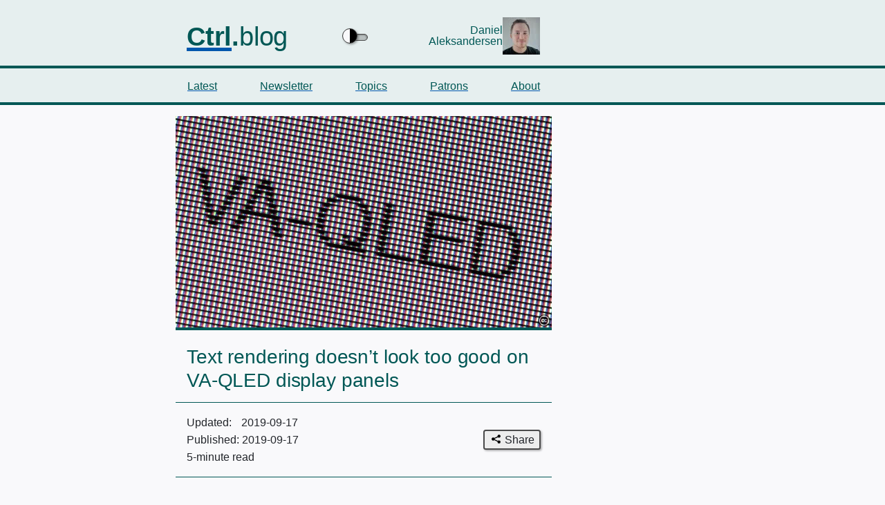

--- FILE ---
content_type: text/html; charset=utf-8
request_url: https://www.ctrl.blog/entry/va-qled-text-rendering.html
body_size: 6312
content:
<!doctype html>
<html itemscope itemtype="https://schema.org/ItemPage" lang="en-US" prefix="og: http://ogp.me/ns# article: https://ogp.me/ns/article#">
<head>
  <meta charset="utf-8">
  <meta content="width=device-width,initial-scale=1,viewport-fit=cover" name="viewport">
  <title>Text rendering doesn’t look too good on VA-QLED display panels | Ctrl blog</title>
  <meta content="Text rendering doesn’t look too good on VA-QLED display panels" itemprop="https://schema.org/name" name="title" property="og:title">
  <meta content="Text rendering doesn’t look too good on VA-QLED display panels" property="og:title">
  <meta content="“Quantum pixels” works by turning off half of the pixel. This can badly affect text-rendering on VA-QLED displays like the one in the Samsung C24FG70." itemprop="https://schema.org/description" name="description">
  <meta content="“Quantum pixels” works by turning off half of the pixel. This can badly affect text-rendering on VA-QLED displays like the one in the Samsung C24FG70." property="og:description">
  <meta content="light dark" name="color-scheme">
  <meta content="#e6efef" data-theme-color-scheme="light" media="(prefers-color-scheme:light)" name="theme-color">
  <meta content="#005755" data-theme-color-scheme="dark" media="(prefers-color-scheme:dark)" name="theme-color">
  <style>
    .hero-image .u-featured{background-color:#5f4c60}.hero-image .u-featured{
    filter:grayscale(25%) saturate(50%) brightness(125%)}
  </style>
  <link href="../assets/css/site-f6983.css" rel="stylesheet">
  <link href="../assets/css/site-wide-59881.css" media="(min-width:564px)" rel="stylesheet">
  <link href="../assets/css/entry-bc5b7.css" rel="stylesheet">
  <link href="../assets/css/figure-image-edc2f.css" rel="stylesheet">
  <link href="../assets/css/entry-wide-ed6b8.css" media="(min-width:564px)" rel="stylesheet">
  <link href="../assets/logo/logo-square.svg" itemprop="https://schema.org/image" rel="icon" sizes="any" type="image/svg+xml">
  <link href="https://feed.ctrl.blog/latest.atom" rel="alternate" title="Ctrl blog" type="application/atom+xml">
  <link href="https://comment.ctrl.blog/discussion/va-qled-text-rendering" itemprop="https://schema.org/discussionUrl" rel="webmention">
  <link href="https://www.ctrl.blog/entry/va-qled-text-rendering.html" itemprop="https://schema.org/url" rel="canonical">
  <meta content="https://www.ctrl.blog/entry/va-qled-text-rendering.html" property="og:url">
  <meta content="https://www.ctrl.blog/media/hero/va-qled-subpixel-interlacing.1280x720.png" property="og:image">
  <meta content="1280" property="og:image:width">
  <meta content="720" property="og:image:height">
  <meta content="https://www.ctrl.blog/media/hero/va-qled-subpixel-interlacing.4y3.png" property="og:image">
  <meta content="960" property="og:image:width">
  <meta content="720" property="og:image:height">
  <meta content="https://www.ctrl.blog/media/hero/va-qled-subpixel-interlacing.1y1.png" property="og:image">
  <meta content="720" property="og:image:width">
  <meta content="720" property="og:image:height">
  <meta content="Ctrl blog" name="publisher">
  <meta content="Daniel Aleksandersen" name="author">
  <meta content="https://www.daniel.priv.no/" property="article:author">
  <link href="https://www.daniel.priv.no/" rel="author">
  <link href="https://www.buymeacoffee.com/aleksandersen" rel="payment">
  <meta content="@daniel@social.vivaldi.net" name="fediverse:creator">
</head>
<body>
  <header id="head">
    <div class="cont masthead" itemid="https://www.ctrl.blog/" itemprop="https://schema.org/isPartOf https://schema.org/publisher" itemscope itemtype="https://schema.org/Blog https://schema.org/Organization https://schema.org/WebSite">
      <link href="https://www.ctrl.blog/entry/va-qled-text-rendering.html" itemprop="https://schema.org/blogPost">
      <link href="https://www.ctrl.blog/" itemprop="https://schema.org/url">
      <link href="https://www.ctrl.blog/assets/logo/logo-rect.svg" itemprop="https://schema.org/logo" sizes="any" type="image/svg+xml">
      <hgroup>
        <h1 itemprop="https://schema.org/name"><a class="logo-link" href="../" rel="home"><span class="logo-ctrl">Ctrl</span>.<span class="logo-blog">blog</span></a></h1>
      </hgroup>
      <nav class="skip-main">
        <a class="bttn" href="#main">Skip to main content</a>
      </nav>
      <div aria-label="author info box" class="h-card mastauthor" itemid="https://www.daniel.priv.no/" itemscope itemtype="https://schema.org/Person">
        <a class="p-name u-url" href="https://www.daniel.priv.no/" itemprop="https://schema.org/url" rel="author external">
        <link href="https://www.ctrl.blog/media/people/daniel.jpeg" itemprop="https://schema.org/image" sizes="350x350" type="image/jpeg"><img alt class="u-photo" height="34" loading="lazy" sizes="(min-width: 564px) 54px, 34px" src="../media/people/daniel.54x54.jpeg" srcset="../media/people/daniel.54x54.jpeg 54w, ../media/people/daniel.81x81.jpeg 81w, ../media/people/daniel.108x108.jpeg 108w" width="34" fetchpriority="low"> <span class="fn" itemprop="https://schema.org/name"><span itemprop="https://schema.org/givenName">Daniel</span> <span itemprop="https://schema.org/familyName">Aleksandersen</span></span></a>
      </div>
    </div>
    <hr class="headhr">
    <nav aria-label="site navigation" class="cont headnav">
      <ul class="nav">
        <li class="sn-home">
          <a href="../">Latest</a>
        </li>
        <li class="sn-follow">
          <a href="../follow.html">Newsletter</a>
        </li>
        <li class="sn-topics">
          <a href="../topic/">Topics</a>
        </li>
        <li class="sn-tipjar">
          <a href="https://www.buymeacoffee.com/aleksandersen" rel="external" title="Buy Me A Coffee">Patrons</a>
        </li>
        <li class="sn-about">
          <a href="../about/">About</a>
        </li>
      </ul>
    </nav>
  </header>
  <main class="cont" id="main">
    <article class="h-entry" itemid="https://www.ctrl.blog/entry/va-qled-text-rendering.html" itemprop="https://schema.org/mainEntity" itemscope itemtype="https://schema.org/BlogPosting">
      <link href="https://www.ctrl.blog/" itemprop="https://schema.org/publisher">
      <div class="hero-image" itemid="https://www.ctrl.blog/media/hero/va-qled-subpixel-interlacing.png" itemprop="https://schema.org/image" itemscope itemtype="https://schema.org/ImageObject">
        <meta content="True" itemprop="https://schema.org/representativeOfPage">
        <link href="../media/hero/va-qled-subpixel-interlacing.png" itemprop="https://schema.org/contentUrl https://schema.org/url" type="image/png">
        <picture>
          <source media="(max-width:560px)" sizes="100vw" srcset="../media/hero/va-qled-subpixel-interlacing.384x216.webp 384w, ../media/hero/va-qled-subpixel-interlacing.448x252.webp 448w, ../media/hero/va-qled-subpixel-interlacing.544x306.webp 544w, ../media/hero/va-qled-subpixel-interlacing.688x387.webp 688w, ../media/hero/va-qled-subpixel-interlacing.720x405.webp 720w, ../media/hero/va-qled-subpixel-interlacing.816x459.webp 816w" type="image/webp">
          <source sizes="544px" srcset="../media/hero/va-qled-subpixel-interlacing.384x216.webp 384w, ../media/hero/va-qled-subpixel-interlacing.448x252.webp 448w, ../media/hero/va-qled-subpixel-interlacing.544x306.webp 544w, ../media/hero/va-qled-subpixel-interlacing.688x387.webp 688w, ../media/hero/va-qled-subpixel-interlacing.720x405.webp 720w, ../media/hero/va-qled-subpixel-interlacing.816x459.webp 816w, ../media/hero/va-qled-subpixel-interlacing.1088x612.webp 1088w, ../media/hero/va-qled-subpixel-interlacing.1280x720.webp 1280w" type="image/webp">
          <img alt class="u-featured" height="306" sizes="(min-width:564px) 544px, 100vw" src="../media/hero/va-qled-subpixel-interlacing.544x306.png" width="544" fetchpriority="high">
        </picture><a class="webstatement" href="#WebStatement=/media/hero/va-qled-subpixel-interlacing.png" itemprop="http://ns.adobe.com/xap/1.0/rights/WebStatement" title="Skip to license information"><img alt="🅭" height="18" loading="lazy" src="../assets/symbol/cc.svg" width="18" fetchpriority="low"></a>
      </div>
      <header class="entry-header">
        <h2 class="entry-title p-name" itemprop="https://schema.org/headline https://schema.org/name">Text rendering doesn’t look too good on VA-QLED display panels</h2>
      </header>
      <div class="entry-infobar">
        <ul class="entry-meta">
          <li class="author byline h-card p-author" itemid="https://www.daniel.priv.no/" itemprop="https://schema.org/author https://schema.org/creator" itemscope itemtype="https://schema.org/Person">
            <a class="p-name u-url" href="https://www.daniel.priv.no/" itemprop="https://schema.org/url" rel="author external" tabindex="-1"><span class="byline-name fn" itemprop="https://schema.org/name">Daniel Aleksandersen</span></a>
          </li>
          <li class="time-updated">Updated: <time class="dt-updated mtime updated" datetime="2019-09-17T13:05:00Z" itemprop="https://schema.org/dateModified" title="2019-09-17 13:05 UTC">2019-09-17</time></li>
          <li class="time-published">Published: <time class="dateline dt-published entry-date published" datetime="2019-09-17T12:07:00Z" itemprop="https://schema.org/dateCreated https://schema.org/datePublished" title="2019-09-17 12:07 UTC">2019-09-17</time></li>
          <li><time datetime="PT5M" itemprop="https://schema.org/timeRequired">5-minute</time> read</li>
        </ul>
        <ul class="entry-buttns">
          <li class="wbshare" itemprop="https://schema.org/potentialAction" itemscope itemtype="https://schema.org/ShareAction">
            <a class="bttn icon-share" href="https://www.addtoany.com/share#url=https%3A%2F%2Fwww.ctrl.blog%2Fentry%2Fva-qled-text-rendering.html%23src%3daddtoany&amp;title=Text%20rendering%20doesn%E2%80%99t%20look%20too%20good%20on%20VA-QLED%20display%20panels" itemprop="https://schema.org/url" rel="external nofollow noopener" target="_blank" title="Share article via AddToAny">Share</a>
          </li>
        </ul>
      </div>
      <div class="e-content entry-content" itemprop="https://schema.org/articleBody">
        <p>Earlier, I’ve discussed the many choices and complexities involved in <a href="choosing-a-monitor.html" title="“Choosing a monitor: 4 K, 1440 p, ultra wide, or what?”">choosing a monitor category</a>. Now, I want to go a bit deeper into this by discussing an unexpected surprise I had with a vertically-aligned quantum-dots (VA-QLED) display panel from Samsung.</p>
        <p>My significant other recently bought a 60 cm 1080 p 16∶9-aspect-ratio curved Samsung C24FG70 monitor. It’s marketed as a “gaming monitor” with “quantum pixels” (QLED) and 1 ms at 144 MHz refresh-rate.</p>
        <p>This all sounds very impressive and above average and all online reviews agreed. The high refresh-rate looks nice in games. However, none of the marketing and even the most in-depth technical third-party online reviews fail to discuss one of these display panel’s main drawbacks.</p>
        <p>I need to give a quick refresher in display technology before I proceed. Each individual pixel on a screen usually consists of three colored sub-pixels in red, green, and blue (RGB) colors. A “quantum pixel” or “half-height pixel” splits the three traditional colored area into two smaller areas that together make up one traditional sub-pixel segment. One of these sub-sub-pixels is slightly larger than the other, and it allow for better control of the pixel’s brightness in a given sub-pixel color.</p>
        <p>I also need to give you a brief refresher to font anti-aliasing technologies like Windows TrueType. When you read black text on a white background on a display, you’re usually looking at some black letters that appear smoother by making clever use of neighboring pixels’ sub-pixels. The sub-pixel color nearest to a black pixel is called, whatever color it may be, can be dimly lit to help improve the perceived letter rendering.</p>
        <p>VA-QLED displays make look good with high-resolutions (e.g. 4 K.) However, the pixel density and quantum pixels used in the Samsung C24HG70 creates an obvious “screen door effect” in the larger 68 cm and 81 cm versions of the panel where you can see individual pixels even at a normal viewing distance. A shout out to <a href="https://www.ign.com/articles/2018/09/05/samsung-c32hg70-curved-gaming-monitor-review" rel="external">the IGN review</a> for noticing this problem.</p>
        <p>This isn’t super-appealing but you won’t really notice it on the 60 cm model unless you stare at large areas of solid color all day. The real problem with this VA-QLED panel is that <strong>regular text looks truly awful.</strong> Modern web design trends tend to lean towards slightly grayer text, which the unusual quantum-sub-pixels produces by turning off half of the whole pixel. This leaves visible white lines striking through the text since every other row of quantum pixels are turned halfway off.</p>
        <p>The following contrast-adjusted photo shows the text “VA-QLED” in gray photographed on the said panel. Click-through to the larger version to see it in greater detail. Note how the half-height sup-pixels negatively affect the gray text rending by introducing white dots scattered throughout the text.</p>
        <figure class="image" itemid="https://www.ctrl.blog/media/image/va-qled-gray-text.png" itemprop="https://schema.org/hasPart" itemscope itemtype="http://creativecommons.org/ns#Work https://schema.org/ImageObject" resource="https://www.ctrl.blog/media/image/va-qled-gray-text.png">
          <a href="../media/image/va-qled-gray-text.png" type="image/png">
          <picture>
            <source sizes="(min-width:564px) 544px, 100vw" srcset="/media/image/va-qled-gray-text.262.webp 262w, /media/image/va-qled-gray-text.384.webp 384w, /media/image/va-qled-gray-text.544.webp 544w, /media/image/va-qled-gray-text.656.webp 656w, /media/image/va-qled-gray-text.720.webp 720w, /media/image/va-qled-gray-text.1080.webp 1080w, /media/image/va-qled-gray-text.1280.webp 1280w" type="image/webp">
            <img alt="VA-QLED scren sample gray text saying “VA-QLED”" height="111" loading="lazy" src="../media/image/va-qled-gray-text.544.png" style="background-color:#4f525b" width="544">
          </picture></a>
          <figcaption>
            <p>Gray text. <a href="../media/image/va-qled-gray-text.png" type="image/png">Larger photo</a>.</p>
          </figcaption>
        </figure>
        <p>The next photo shows the same as the previous one, but with black text. Here, you can see how the half-height sub-pixels negatively affect the anti-aliased outer-edges of each letter glyph.</p>
        <figure class="image" itemid="https://www.ctrl.blog/media/image/va-qled-black-text.png" itemprop="https://schema.org/hasPart" itemscope itemtype="http://creativecommons.org/ns#Work https://schema.org/ImageObject" resource="https://www.ctrl.blog/media/image/va-qled-black-text.png">
          <a href="../media/image/va-qled-black-text.png" type="image/png">
          <picture>
            <source sizes="(min-width:564px) 544px, 100vw" srcset="/media/image/va-qled-black-text.262.webp 262w, /media/image/va-qled-black-text.384.webp 384w, /media/image/va-qled-black-text.544.webp 544w, /media/image/va-qled-black-text.656.webp 656w, /media/image/va-qled-black-text.720.webp 720w, /media/image/va-qled-black-text.1080.webp 1080w, /media/image/va-qled-black-text.1280.webp 1280w" type="image/webp">
            <img alt="VA-QLED scren sample black text saying “VA-QLED”" height="112" loading="lazy" src="../media/image/va-qled-black-text.544.png" style="background-color:#4f5a62" width="544">
          </picture></a>
          <figcaption>
            <p>Black text. <a href="../media/image/va-qled-black-text.png" type="image/png">Larger photo</a>.</p>
          </figcaption>
        </figure>
        <p>You can also see a larger version of the <a href="../media/hero/va-qled-subpixel-interlacing.png" type="image/png">feature photo</a> from the top of the article if you prefer a non-color-adjusted version where you can see even more details.</p>
        <p>You can change the TrueType font smoothing and anti-aliasing settings in Windows all you want. You won’t find a setting that works well with this type of display panel.</p>
        <p>How you perceive this display panel design-decision depends on your eye-sight and how you perceive the world. When I look at a sentence and not individual letters, I see the white quantum sub-pixel as several white lines striking through the text. My significant other has somewhat worse eyesight than me and claims to not notice it as much.</p>
        <p>You can read up on and study a ton of detailed technical reviews of this monitor model and display panel type. It’s been on the market since late 2016. However, you won’t find any acknowledgment of the text rendering issue I’ve mentioned here. It’s present throughout the Windows 10 user-interface with the default settings and even Google Search Result Pages are badly affected by it. You can find some mentions of it in some of the deeper corners of places like Reddit, though.</p>
        <p class="last-p">This is the real point I want to drive home with this article. <a href="choosing-a-monitor.html" title="“Choosing a monitor: 4 K, 1440 p, ultra wide, or what?”">Choosing a monitor</a> is a way more complicated than I first realized and I don’t believe most people will have any idea what monitor to get. There are too many technical metrics to compare and thee technical specifications alone doen’t mean much when the display doesn’t do a decent job at the basics like displaying text on the display.</p>
      </div>
      <footer class="entry-footer">
        <div class="entry-footer-buttns">
          <p class="coffee"><a class="bttn" href="https://www.buymeacoffee.com/aleksandersen" id="coffee-bttn" rel="external me noopener" target="_blank">Buy Me A Coffee</a></p>
          <p class="comments"><a class="bttn" href="https://comment.ctrl.blog/discussion/va-qled-text-rendering" id="comment-bttn" itemprop="https://schema.org/discussionUrl" rel="external noopener replies" target="_blank">Post a comment</a></p>
        </div>
        <ul class="entry-footer-topics" itemprop="https://schema.org/keywords">
          <li>
            <a class="p-category" href="../topic/fonts.html" rel="tag">Fonts</a>
          </li>
        </ul>
      </footer>
      <footer class="entry-sources">
        <h3>Sources</h3>
        <ul>
          <li><span><a href="https://www.samsung.com/us/computing/monitors/curved/lc24fg70fqnxza-lc24fg70fqnxza/" rel="external"><cite>24″ CFG70 Curved Gaming Monitor</cite></a>, <time>2017-08</time>, product details, Samsung</span></li>
        </ul>
      </footer>
    </article>
  </main>
  <div class="cont" id="related"></div>
  <footer id="foot">
    <div class="follow-cont follow-cta-email">
      <div class="follow-cta icon-email">
        <div>
          <h6>Get the weekly Ctrl blog newsletter</h6>
          <form action="https://email.ctrl.blog/?subscribe" method="post">
            <input name="sub" type="hidden" value="marine"> <input aria-label="Leave this field empty" disabled name="name" placeholder="Name" type="text" value> <label>Email: <input autocomplete="email" name="email" placeholder="you@example.email" required="required" spellcheck="false" type="email"></label> <button class="bttn" type="submit">Follow</button>
          </form>
        </div>
      </div>
    </div>
    <nav>
      <ul class="nav">
        <li class="sn-about">
          <a href="../about/">About</a>
        </li>
        <li class="sn-privacy">
          <a href="../about/privacy-policy.html">Privacy Policy</a>
        </li>
        <li class="sn-colophon">
          <a href="../about/colophon.html">Colophon</a>
        </li>
        <li class="sn-license">
          <a href="../about/license.html">Licensing</a>
        </li>
      </ul>
    </nav>
    <div aria-label="copyright notes" class="small-print" role="contentinfo">
      <div id="WebStatement=/media/hero/va-qled-subpixel-interlacing.png" itemid="https://www.ctrl.blog/media/hero/va-qled-subpixel-interlacing.png" itemscope itemtype="http://creativecommons.org/ns#Work https://schema.org/ImageObject">
        <link href="https://www.ctrl.blog/about/license.html" itemprop="http://creativecommons.org/ns#useGuidelines https://schema.org/acquireLicensePage"><span itemprop="https://schema.org/copyrightNotice https://schema.org/usageInfo">The image “<a href="https://www.ctrl.blog/media/hero/va-qled-subpixel-interlacing.png" itemprop="https://schema.org/contentUrl" type="image/png"><span itemprop="https://schema.org/name">VA-QLED Text Sample</span></a>” (<a href="https://www.ctrl.blog/entry/va-qled-text-rendering.html" itemprop="http://creativecommons.org/ns#attributionURL" rel="nofollow">attribution link</a>) by © <time datetime="2019-09-17"><span itemprop="https://schema.org/copyrightYear">2019</span></time> <span itemid="https://www.daniel.priv.no/" itemprop="https://schema.org/copyrightHolder" itemscope itemtype="https://schema.org/Person"><a href="https://www.daniel.priv.no/" rel="external nofollow"><span itemprop="http://creativecommons.org/ns#attributionName https://schema.org/name">Daniel Aleksandersen</span></a></span> is licensed under a <a href="https://creativecommons.org/licenses/by/4.0/" itemprop="http://creativecommons.org/ns#license https://schema.org/license" rel="external license" title="Creative Commons Attribution 4.0 International License">CC BY 4.0 License</a>.</span>
      </div>
      <div itemid="https://www.ctrl.blog/entry/va-qled-text-rendering.html" itemscope itemtype="http://creativecommons.org/ns#Work">
        <span itemprop="https://schema.org/copyrightNotice https://schema.org/creditText">Ctrl blog by © <time itemprop="https://schema.org/copyrightYear">2025</time> <span itemid="https://www.daniel.priv.no/" itemprop="https://schema.org/copyrightHolder" itemscope itemtype="https://schema.org/Person"><a href="https://www.daniel.priv.no/" itemprop="https://schema.org/url" rel="external"><span itemprop="https://schema.org/name">Daniel Aleksandersen</span></a>.</span></span>
      </div>
    </div>
    <aside>
      <p><small>Hosting by <a href="https://hetzner.cloud/?ref=zVX7QZtzKyRP" rel="external nofollow sponsored">Hetzner</a> and <a href="https://www.linode.com/lp/refer/?r=bded785ca36b951af61a1af005c7d4a947298f76" rel="external nofollow sponsored">Linode</a>. CDN by <a href="https://bunny.net/?ref=tihdxrlzmd" rel="external nofollow sponsored">Bunny</a>.</small></p>
    </aside>
  </footer>
  <script defer src="../assets/script/entry-0528d.js"></script> 
  <script defer src="../assets/script/page-a30fc.js"></script> 
  <script defer src="../assets/script/31109.js"></script> 
  <script type="speculationrules">

    {"prerender":[{"where":{"href_matches":"/*"},"eagerness":"moderate"}]}
  </script>
</body>
</html>


--- FILE ---
content_type: text/html; charset=utf-8
request_url: https://www.ctrl.blog/api/related/topic/fonts.html
body_size: 2334
content:

  <div class="cont" id="related">
    <h3>More on <a href="/topic/fonts.html">Fonts</a></h3>
    <div class="entrylist">
      <article class="entry-card h-entry has-image" itemid="https://www.ctrl.blog/entry/teamviewer-font-privacy.html" itemprop="https://schema.org/itemListElement" itemscope itemtype="https://schema.org/ListItem">
        <a aria-labelledby="entry1" class="u-url" data-tidyblock-a-element="" href="../../../entry/teamviewer-font-privacy.html" tabindex="0">
        <link href="https://www.ctrl.blog/entry/teamviewer-font-privacy.html" itemprop="https://schema.org/url" rel="bookmark"><img alt class="u-featured" height="96" src="../../../media/hero/teamviewer-font-screen.svg" width="54">
        <header>
          <h3 class="entry-title p-name" id="entry1" itemprop="https://schema.org/name">TeamViewer installs suspicious font only useful for web fingerprinting</h3>
        </header></a>
      </article>
      <article class="entry-card h-entry has-image" itemid="https://www.ctrl.blog/entry/font-size-adjust.html" itemprop="https://schema.org/itemListElement" itemscope itemtype="https://schema.org/ListItem">
        <a aria-labelledby="entry2" class="u-url" data-tidyblock-a-element="" href="../../../entry/font-size-adjust.html" tabindex="0">
        <link href="https://www.ctrl.blog/entry/font-size-adjust.html" itemprop="https://schema.org/url" rel="bookmark"><img alt class="u-featured" height="96" src="../../../media/hero/x-height-200pt.svg" width="54">
        <header>
          <h3 class="entry-title p-name" id="entry2" itemprop="https://schema.org/name">Improve legibility and reduce layout shifts with x-height adjustments</h3>
        </header></a>
      </article>
      <article class="entry-card h-entry has-image" itemid="https://www.ctrl.blog/entry/cascadia-system-font.html" itemprop="https://schema.org/itemListElement" itemscope itemtype="https://schema.org/ListItem">
        <a aria-labelledby="entry3" class="u-url" data-tidyblock-a-element="" href="../../../entry/cascadia-system-font.html" tabindex="0">
        <link href="https://www.ctrl.blog/entry/cascadia-system-font.html" itemprop="https://schema.org/url" rel="bookmark"><svg class="u-featured" height="54" viewbox="0 0 96 54" width="96">  <svg id="svg-cascadia-windows-terminal" viewbox="0 0 508 285.75" xmlns:xlink="http://www.w3.org/1999/xlink">
        <defs>
          <filter color-interpolation-filters="sRGB" id="e">
            <fecomposite in2="SourceGraphic" k2="1" operator="arithmetic" result="composite1"></fecomposite>
            <fecolormatrix in="composite1" result="colormatrix1" type="saturate" values="1"></fecolormatrix>
            <feflood flood-color="#F25022" result="flood1"></feflood>
            <feblend in="flood1" in2="colormatrix1" mode="multiply" result="blend1"></feblend>
            <feblend in2="blend1" mode="screen" result="blend2"></feblend>
            <fecolormatrix in="blend2" result="colormatrix2" type="saturate" values="1"></fecolormatrix>
            <fecomposite in="colormatrix2" in2="SourceGraphic" k2="1" operator="in" result="composite2"></fecomposite>
          </filter>
          <filter color-interpolation-filters="sRGB" id="n">
            <fecomposite in2="SourceGraphic" k2="1" operator="arithmetic" result="composite1"></fecomposite>
            <fecolormatrix in="composite1" result="colormatrix1" type="saturate" values="1"></fecolormatrix>
            <feflood flood-color="#7FBA00" result="flood1"></feflood>
            <feblend in="flood1" in2="colormatrix1" mode="multiply" result="blend1"></feblend>
            <feblend in2="blend1" mode="screen" result="blend2"></feblend>
            <fecolormatrix in="blend2" result="colormatrix2" type="saturate" values="1"></fecolormatrix>
            <fecomposite in="colormatrix2" in2="SourceGraphic" k2="1" operator="in" result="composite2"></fecomposite>
          </filter>
          <filter color-interpolation-filters="sRGB" id="o">
            <fecomposite in2="SourceGraphic" k2="1" operator="arithmetic" result="composite1"></fecomposite>
            <fecolormatrix in="composite1" result="colormatrix1" type="saturate" values="1"></fecolormatrix>
            <feflood flood-color="#00A4EF" result="flood1"></feflood>
            <feblend in="flood1" in2="colormatrix1" mode="multiply" result="blend1"></feblend>
            <feblend in2="blend1" mode="screen" result="blend2"></feblend>
            <fecolormatrix in="blend2" result="colormatrix2" type="saturate" values="1"></fecolormatrix>
            <fecomposite in="colormatrix2" in2="SourceGraphic" k2="1" operator="in" result="composite2"></fecomposite>
          </filter>
          <filter color-interpolation-filters="sRGB" id="p">
            <fecomposite in2="SourceGraphic" k2="1" operator="arithmetic" result="composite1"></fecomposite>
            <fecolormatrix in="composite1" result="colormatrix1" type="saturate" values="1"></fecolormatrix>
            <feflood flood-color="#FFB900" result="flood1"></feflood>
            <feblend in="flood1" in2="colormatrix1" mode="multiply" result="blend1"></feblend>
            <feblend in2="blend1" mode="screen" result="blend2"></feblend>
            <fecolormatrix in="blend2" result="colormatrix2" type="saturate" values="1"></fecolormatrix>
            <fecomposite in="colormatrix2" in2="SourceGraphic" k2="1" operator="in" result="composite2"></fecomposite>
          </filter>
        </defs>
        <g filter="url(#e)">
          <image height="82" href="../../../media/hero/assets/icon-windows-terminal-2021.svg" width="82" x="168" xlink:href="../../../media/hero/assets/icon-windows-terminal-2021.svg" y="41"/>
        </g>
        <g filter="url(#n)">
          <image height="82" href="../../../media/hero/assets/icon-windows-terminal-2021.svg" width="82" x="258" xlink:href="../../../media/hero/assets/icon-windows-terminal-2021.svg" y="41"/>
        </g>
        <g filter="url(#o)">
          <image height="82" href="../../../media/hero/assets/icon-windows-terminal-2021.svg" width="82" x="168" xlink:href="../../../media/hero/assets/icon-windows-terminal-2021.svg" y="111"/>
        </g>
        <g filter="url(#p)">
          <image height="82" href="../../../media/hero/assets/icon-windows-terminal-2021.svg" width="82" x="258" xlink:href="../../../media/hero/assets/icon-windows-terminal-2021.svg" y="111"/>
        </g>
        <path aria-label="Cascadia" d="M180.03 229.446c2.288 0 4.503-.4 6.645-1.235l-.835-3.195c-1.707.726-3.413 1.09-5.193 1.09-5.81 0-8.751-3.378-8.751-10.132 0-6.192 3.05-9.696 7.735-9.696a5.71 5.71 0 014.811 2.578l2.687-2.669c-1.216-2.07-3.976-3.25-7.535-3.25-7.371 0-11.584 4.83-11.584 13.218 0 8.86 4.031 13.291 12.02 13.291zM203.089 229.264l6.173-.181v-3.087l-3.268-.4v-8.024c0-5.084-3.05-7.771-9.405-7.862l-3.886-.055-.363 3.414 4.612.127c3.559.09 5.374 1.235 5.374 3.795v.89c-1.053-.219-2.251-.31-3.631-.31-5.556 0-8.715 2.252-8.715 6.32 0 3.54 2.306 5.555 6.318 5.555 3.577 0 5.956-1.47 6.228-4.43h.381zm-.763-8.424v1.343c0 2.034-1.815 4.176-5.41 4.176-2.106 0-3.305-.962-3.305-2.65 0-2.016 1.725-3.05 5.011-3.05 1.253 0 2.47 0 3.704.18zM219.43 229.446c6.681 0 9.55-1.78 9.55-5.919 0-3.087-1.815-4.503-5.846-5.483l-3.559-.872c-1.652-.4-2.433-.762-2.433-1.888 0-1.67 1.816-2.36 6.137-2.36 1.416 0 2.832.072 4.793.254l.4-3.341a32.851 32.851 0 00-5.084-.363c-7.19 0-10.24 1.78-10.24 5.991 0 2.906 1.725 4.086 5.52 5.048l4.43 1.126c1.27.327 1.888.799 1.888 1.96 0 1.671-1.67 2.397-5.556 2.397-1.743 0-3.595-.181-6.137-.58l-.436 3.485c1.707.4 3.668.545 6.573.545zM244.559 229.446c2.015 0 4.176-.109 6.173-.545l-.436-3.377c-1.707.29-3.504.472-5.302.472-4.375 0-6.827-2.36-6.827-6.754 0-4.03 2.107-6.318 5.738-6.318 2.015 0 3.777 1.016 4.866 2.778l2.96-2.234c-1.144-2.542-3.94-3.994-7.68-3.994-6.265 0-9.77 3.667-9.77 9.95 0 6.463 3.723 10.022 10.278 10.022zM268.453 229.264l6.173-.181v-3.087l-3.268-.4v-8.024c0-5.084-3.05-7.771-9.405-7.862l-3.886-.055-.363 3.414 4.612.127c3.558.09 5.374 1.235 5.374 3.795v.89c-1.053-.219-2.251-.31-3.631-.31-5.556 0-8.715 2.252-8.715 6.32 0 3.54 2.305 5.555 6.318 5.555 3.577 0 5.955-1.47 6.228-4.43h.381zm-.763-8.424v1.343c0 2.034-1.816 4.176-5.41 4.176-2.107 0-3.305-.962-3.305-2.65 0-2.016 1.725-3.05 5.011-3.05 1.253 0 2.47 0 3.704.18zM284.812 229.446c2.96 0 4.866-1.434 5.102-3.85h.381l.381 3.668 3.45-.181v-27.235h-3.85v11.475h-.362c-.309-2.415-2.215-3.85-5.102-3.85-5.048 0-7.68 3.487-7.68 10.168 0 6.446 2.632 9.805 7.68 9.805zm5.465-9.332c0 3.976-1.58 6.064-4.612 6.064-3.105 0-4.72-2.233-4.72-6.537 0-4.539 1.615-6.899 4.72-6.899 3.032 0 4.612 2.088 4.612 6.064zM300.081 229.083h17.104v-3.377h-5.92v-15.87h-10.094v3.378h6.246v12.492h-7.336zm9.133-22.296a2.681 2.681 0 002.687-2.688 2.681 2.681 0 00-2.687-2.687 2.681 2.681 0 00-2.687 2.687 2.681 2.681 0 002.687 2.688zM333.816 229.264l6.174-.181v-3.087l-3.269-.4v-8.024c0-5.084-3.05-7.771-9.405-7.862l-3.885-.055-.363 3.414 4.611.127c3.56.09 5.375 1.235 5.375 3.795v.89c-1.053-.219-2.252-.31-3.632-.31-5.555 0-8.715 2.252-8.715 6.32 0 3.54 2.306 5.555 6.319 5.555 3.577 0 5.955-1.47 6.228-4.43h.38zm-.762-8.424v1.343c0 2.034-1.816 4.176-5.41 4.176-2.107 0-3.305-.962-3.305-2.65 0-2.016 1.725-3.05 5.01-3.05 1.254 0 2.47 0 3.705.18z" fill="#737373"/></svg></svg>
        <header>
          <h3 class="entry-title p-name" id="entry3" itemprop="https://schema.org/name">Windows adds two new monospace system fonts</h3>
        </header></a>
      </article>
      <article class="entry-card h-entry has-image" itemid="https://www.ctrl.blog/entry/font-stack-text.html" itemprop="https://schema.org/itemListElement" itemscope itemtype="https://schema.org/ListItem">
        <a aria-labelledby="entry4" class="u-url" data-tidyblock-a-element="" href="../../../entry/font-stack-text.html" tabindex="0">
        <link href="https://www.ctrl.blog/entry/font-stack-text.html" itemprop="https://schema.org/url" rel="bookmark">
        <picture>
          <source media="(max-width:560px)" sizes="96px" srcset="../../../media/hero/typesetting-letters.96x54.webp 96w, ../../../media/hero/typesetting-letters.192x108.webp 192w" type="image/webp">
          <source sizes="192px" srcset="../../../media/hero/typesetting-letters.96x54.webp 96w, ../../../media/hero/typesetting-letters.192x108.webp 192w, ../../../media/hero/typesetting-letters.240x135.webp 240w, ../../../media/hero/typesetting-letters.288x162.webp 288w, ../../../media/hero/typesetting-letters.384x216.webp 384w" type="image/webp">
          <img alt class="u-featured" height="54" sizes="(min-width:564px) 192px, 96px" src="../../../media/hero/typesetting-letters.192x108.jpeg" style="background-color:#60636d" width="96">
        </picture>
        <header>
          <h3 class="entry-title p-name" id="entry4" itemprop="https://schema.org/name">The perfect cross-platform serif and sans-serif font stacks</h3>
        </header></a>
      </article>
      <article class="entry-card h-entry has-image" itemid="https://www.ctrl.blog/entry/creative-commons-unicode-fallback-font.html" itemprop="https://schema.org/itemListElement" itemscope itemtype="https://schema.org/ListItem">
        <a aria-labelledby="entry5" class="u-url" data-tidyblock-a-element="" href="../../../entry/creative-commons-unicode-fallback-font.html" tabindex="0">
        <link href="https://www.ctrl.blog/entry/creative-commons-unicode-fallback-font.html" itemprop="https://schema.org/url" rel="bookmark"><img alt class="u-featured" height="96" src="../../../media/hero/creative-commons-unicode-symbols.svg" width="54">
        <header>
          <h3 class="entry-title p-name" id="entry5" itemprop="https://schema.org/name">New font with Unicode-compatible Creative Commons license symbols</h3>
        </header></a>
      </article>
    </div>
  </div>


--- FILE ---
content_type: text/css; charset=utf-8
request_url: https://www.ctrl.blog/assets/css/site-f6983.css
body_size: 4110
content:
@font-face{font-family:helvetica-adjusted;size-adjust:105.2%;src:local("Helvetica Neue"),local("Arial Nova"),local("Liberation Sans"),local("Helvetica"),local("Arial")}@font-face{font-family:roboto-adjusted;size-adjust:104.4%;src:local("Roboto")}@font-face{font-family:constantia-adjusted;size-adjust:117.6%;src:local("Constantia")}@font-face{font-family:charter-adjusted;size-adjust:112%;src:local("Charis SIL"),local("Charter Roman")}@font-face{font-family:times-adjusted;size-adjust:115.4%;src:local("Liberation Serif"),local("Tinos"),local("Times"),local("Times New Roman")}@font-face{font-family:palatino-adjusted;size-adjust:116%;src:local("Domitian-Roman"),local("P052-Roman"),local("P052"),local("Palatino"),local("Palatino Linotype")}@font-face{font-family:palatino-dollar;size-adjust:116%;src:local("Domitian"),local("P052-Roman"),local("P052"),local("Palatino"),local("Palatino Linotype");unicode-range:U+24}@font-face{font-family:palatino-questionmarks;size-adjust:116%;src:local("Domitian"),local("P052-Roman"),local("P052"),local("Palatino"),local("Palatino Linotype");unicode-range:U+3F,U+203D}@view-transition{navigation:auto}html{--grid-cell:16px;--font-size:var(--grid-cell);--text-height:1.5625rem;--font-stack-sans-serif:helvetica-adjusted,roboto-adjusted,sans-serif;--font-stack-serif:palatino-dollar,constantia-adjusted,palatino-questionmarks,charter-adjusted,palatino-adjusted,times-adjusted,var(--font-stack-sans-serif);--font-stack-mono:'CommitMono','Fira Mono','Cascadia Mono','Noto Sans Mono',Menlo,'Liberation Mono',Hack,'Courier New',monospace;--color-light-page-background:#f9f9fb;--color-page-background:var(--color-light-page-background);--color-accent-light:#e6efef;--color-accent-dark:#005755;--color-header-background:var(--color-accent-light);--color-header-text:var(--color-accent-dark);--color-light-code-background:#f1f1f1;--color-code-background:var(--color-light-code-background);--color-content-border:#4a4a4a;--color-content-border-thin:#b3b3b3;--color-content-shadow:#ddd;--color-card-background:#fff;--color-light-text:#22252a;--color-text:var(--color-light-text);--color-text-supplemental:#444b55;--color-text-symbol:#066;--color-code-color:#000;--color-link-light:#0057ad;--color-link:var(--color-link-light);--color-link-active:#cd5c5c;--color-link-visited:#7339ac;--color-result-good:#96fc97;--color-result-okay:#d0f5d1;--color-result-sketchy:#fcd897;--color-result-bad:#fc9697;--entry-card-left-offset:3px}@media (prefers-color-scheme:dark){html:not(.color-scheme-light){--color-page-background:#1a1a1a;--color-code-background:#333;--color-header-background:var(--color-accent-dark);--color-header-text:var(--color-accent-light);--color-content-border:#b3b3b3;--color-content-border-thin:#545454;--color-content-shadow:#212121;--color-card-background:var(--color-page-background);--color-text:#dfdfdf;--color-text-supplemental:#a1a1a1;--color-text-symbol:#099;--color-code-color:#fff;--color-link:#4999e9;--color-link-active:#cd5c5c;--color-link-visited:#ad85d6;--color-result-good:#075b07;--color-result-okay:#0b480b;--color-result-sketchy:#996300;--color-result-bad:#900}}html.color-scheme-dark{--color-page-background:#1a1a1a;--color-code-background:#333;--color-header-background:var(--color-accent-dark);--color-header-text:var(--color-accent-light);--color-content-border:#b3b3b3;--color-content-border-thin:#545454;--color-content-shadow:#212121;--color-card-background:var(--color-page-background);--color-text:#dfdfdf;--color-text-supplemental:#a1a1a1;--color-text-symbol:#099;--color-code-color:#fff;--color-link:#4999e9;--color-link-active:#cd5c5c;--color-link-visited:#ad85d6;--color-result-good:#075b07;--color-result-okay:#0b480b;--color-result-sketchy:#996300;--color-result-bad:#900}html,body{background:var(--color-page-background);color:var(--color-text);color-scheme:light dark;font-family:sans-serif;font-family:var(--font-stack-sans-serif);font-size:var(--font-size);font-kerning:normal;font-variant-ligatures:common-ligatures contextual no-historical-ligatures no-discretionary-ligatures;font-variant-numeric:lining-nums;hyphens:manual;hyphenate-limit-chars:8 3;hyphenate-limit-last:always;line-height:var(--text-height);margin:0;padding:0;scroll-behavior:smooth;text-decoration-skip-ink:auto}body{padding:0;padding-right:env(safe-area-inset-right,0px);padding-left:env(safe-area-inset-left,0px)}h1,h2,h3,h4,h5,h6{font-family:sans-serif;font-family:var(--font-stack-sans-serif);hyphenate-limit-last:none;letter-spacing:-0.005em}h1{font-size:2em;line-height:1;margin:0;padding:0;text-align:left}h2,h3,h4{text-wrap:balance}h2{font-size:1.75em;font-weight:400;line-height:1.25;text-align:center}h3{font-size:1.375em;line-height:var(--text-height);text-align:center}h4{font-size:1.125em;line-height:var(--text-height)}h5,h6{font-size:1em;font-weight:700;letter-spacing:0}q::before{content:'“'}q q::before{content:'‘'}q::after{content:'”'}q q::after{content:'’'}code,kbd,samp,var{background-color:var(--color-code-background);color:var(--color-code-color);font-family:monospace;font-family:var(--font-stack-mono);font-variant-numeric:slashed-zero tabular-nums;padding-left:1px;padding-right:1px;word-wrap:anywhere}code,samp{hyphens:manual}li > kbd,p > kbd,kbd > kbd{font-family:inherit}small{font-size:.875em;line-height:var(--text-height)}.cont{box-sizing:border-box;display:block;margin:1em auto;padding:0;position:relative;width:100%}#head{background-color:var(--color-header-background);border-bottom:.25em solid var(--color-header-text);color:var(--color-header-text);display:block;padding-top:calc(1em + env(safe-area-inset-top,0px));text-align:center}#head a{color:var(--color-header-text);text-decoration-color:var(--color-link)}#main{margin:0 auto 2em}.masthead{align-items:center;display:flex;gap:1em;justify-content:space-between;margin-top:.5em;padding:0 1em;& hgroup{view-transition-name:masthead-logo}& .color-scheme-toggle-label{view-transition-name:masthead-color-scheme-toggle}& .mastauthor{view-transition-name:masthead-author}}.headnav{& .nav{view-transition-name:headnav-nav}& search{view-transition-name:headnav-search}}a{color:var(--color-link);padding:.5px 1px;text-decoration:underline;text-decoration-color:var(--color-link);text-decoration-skip-ink:auto;text-decoration-thickness:1.5px;text-underline-offset:.1em}a:visited{color:inherit;text-decoration-color:var(--color-link-visited)}a:hover,a:visited:hover{color:var(--color-link);text-decoration-color:var(--color-link-active)}a:active,a:focus:active{color:var(--color-link-active)}.bttn,.bttn:visited,input{-webkit-appearance:none;appearance:none;background-color:#ededed;border:1px solid var(--color-content-border);border-radius:.22em;border-width:1.5px;box-shadow:1.5px 1.5px 3px rgba(0,0,0,0.33);box-sizing:content-box;color:var(--color-light-text);cursor:pointer;display:inline-block;font-family:sans-serif;font-family:var(--font-stack-sans-serif);font-size:1em;height:1.625em;hyphens:none;line-height:1.625;margin:0 .12em;padding:0 .5em;text-decoration:none}.bttn{user-select:none;white-space:nowrap}a:focus,.masthead a:focus,.bttn:focus,input[type=email]:focus,input[type=number]:focus,input[type=search]:focus,input[type=text]:focus,input[type=url]:focus{box-shadow:0 0 1px 2.5px var(--color-accent-dark);border-color:var(--color-accent-dark);outline:none;text-decoration:none}@media (prefers-color-scheme:dark){html:not(.color-scheme-light) a:focus,html:not(.color-scheme-light) .masthead a:focus,html:not(.color-scheme-light) .bttn:focus,html:not(.color-scheme-light) input[type=email]:focus,html:not(.color-scheme-light) input[type=number]:focus,html:not(.color-scheme-light) input[type=search]:focus,html:not(.color-scheme-light) input[type=text]:focus,html:not(.color-scheme-light) input[type=url]:focus{box-shadow:0 0 1px 2.5px var(--color-accent-light);border-color:var(--color-accent-light)}}html.color-scheme-dark a:focus,html.color-scheme-dark .masthead a:focus,html.color-scheme-dark .bttn:focus,html.color-scheme-dark input[type=email]:focus,html.color-scheme-dark input[type=number]:focus,html.color-scheme-dark input[type=search]:focus,html.color-scheme-dark input[type=url]:focus,html.color-scheme-dark input[type=text]:focus{box-shadow:0 0 1px 2.5px var(--color-accent-light);border-color:var(--color-accent-light)}.bttn:hover{background-color:#fff !important;color:var(--color-link) !important}.bttn:active{box-shadow:inset -1px 1px 1px rgb(0 0 0 / 33%)}input:not([type='button']){background-color:var(--color-page-background);box-shadow:inset -1px 1px 2px rgb(0 0 0 / 33%)}@media (prefers-color-scheme:dark){html:not(.color-scheme-light) .headnav input:not([type='button']),html:not(.color-scheme-light) .follow-cta-email input:not([type='button']),html:not(.color-scheme-light) #webshare-urlinput-field{background-color:var(--color-light-page-background)}html:not(.color-scheme-light) .headnav button:focus,html:not(.color-scheme-light) .headnav input:focus,html:not(.color-scheme-light) #webshare-urlinput-field:focus{border-color:var(--color-accent-dark)}html:not(.color-scheme-light) .follow-cta-email button:focus,html:not(.color-scheme-light) .follow-cta-email input:focus{box-shadow:0 0 1px 2.5px var(--color-accent-dark);border-color:var(--color-accent-dark)}}html.color-scheme-dark .headnav input:not([type='button']),html.color-scheme-dark .follow-cta-email input:not([type='button']),html.color-scheme-dark #webshare-urlinput-field{background-color:var(--color-light-page-background)}html.color-scheme-dark .headnav button:focus,html.color-scheme-dark .headnav input:focus,html.color-scheme-dark #webshare-urlinput-field{border-color:var(--color-accent-dark)}html.color-scheme-dark .follow-cta-email button:focus,html.color-scheme-dark .follow-cta-email input:focus,html.color-scheme-dark #webshare-urlinput-field:focus{box-shadow:0 0 1px 2.5px var(--color-accent-dark);border-color:var(--color-accent-dark)}input:not([type='button']):focus{background-color:#fff}.logo-link{--border-thickness:.14em;position:relative;top:calc(var(--border-thickness) / 2)}.logo-link,.logo-link:visited{color:inherit;padding:0;text-decoration:none}.logo-ctrl{border-bottom:var(--border-thickness) solid var(--color-link);display:inline-block;line-height:calc(1em - var(--border-thickness))}.logo-link:hover .logo-ctrl{border-bottom-color:var(--color-link-active)}.logo-blog{font-weight:400}@media (prefers-color-scheme:dark){html:not(.color-scheme-light) .logo-blog{font-weight:350}}html.color-scheme-dark .logo-blog{font-weight:350}.skip-main{position:absolute}.skip-main .bttn{color:var(--color-link-light) !important;left:50%;position:fixed;top:-10em;transform:translateX(-50%);z-index:100}.skip-main .bttn:focus{top:-0.2em;top:calc(-0.2em + env(safe-area-inset-top,0))}.color-scheme-toggle-label{align-items:center;display:flex;gap:.5em}@media (max-width:410px){.masthead{gap:.5em}.color-scheme-toggle-label{bottom:unset;left:calc(50% - 1.25em);position:absolute;top:-1em}}.color-scheme-toggle{appearance:none;background-color:#0003 !important;border:1px solid var(--color-content-border);border-radius:.5em;cursor:pointer;display:inline-block;height:.5em;margin-top:.25em;outline:none;position:relative;width:1em}.color-scheme-toggle:checked{background-color:#fff3 !important}.color-scheme-toggle::before{background:linear-gradient(90deg,var(--color-light-page-background) 50%,#000 50%) !important;border:.5px solid #333;border-radius:50%;bottom:-0.33em;box-shadow:1.5px 1.5px 3px rgb(0 0 0 / 33%);content:" ";display:block;height:1.25em;left:-4px;position:absolute;transition:all cubic-bezier(0.3,1.5,0.7,1) .3s;width:1.25em;z-index:2}.color-scheme-toggle:focus{border-color:var(--color-accent-dark);box-shadow:0 0 1px 2.5px var(--color-accent-dark)}@media (prefers-color-scheme:dark){html:not(.color-scheme-light) .color-scheme-toggle:focus{border-color:var(--color-accent-dark);box-shadow:0 0 1px 2.5px var(--color-accent-light)}}html.color-scheme-dark .color-scheme-toggle:focus{box-shadow:0 0 1px 2.5px var(--color-accent-light)}.color-scheme-toggle:checked::before{left:calc(1em + 2px)}.mastauthor .u-url{align-content:end;align-items:center;display:flex;flex-flow:row-reverse;gap:.5em;text-decoration:none}.mastauthor .u-url:hover{text-decoration:underline}.mastauthor .fn{display:inline-block;line-height:1;text-align:right;max-width:7em}.mastauthor .u-photo{background-color:#a5a5a5;display:block;height:34px;width:34px}.nav{column-gap:.5em;display:flex;flex-wrap:wrap;justify-content:space-between;margin:.75em -1em 0;padding:.25em 1em}.nav li{display:inline-block;list-style-type:none}.headhr{background-color:var(--color-header-text);border:0;display:block;height:.25em;outline:none}.headnav{margin-bottom:.25em;margin-top:0;padding:0 1em}.headnav .nav{margin-bottom:.5em;margin-top:0}.headnav li span{padding:.5px 1px}.headnav .sn-home{display:none}input[name='name'][disabled]{position:absolute;right:0;visibility:hidden}h1 a:hover .bttn{color:var(--color-link);background-color:#fff}var{background-color:unset;color:#9101c1}.entrylist{contain:content;display:flex;flex-direction:column;gap:1.75em;padding:1em}.entry-card{background-color:var(--color-card-background);border:.5px solid var(--color-content-border-thin);box-shadow:0 1px var(--entry-card-left-offset) 0 var(--color-content-shadow);contain:content;contain-intrinsic-size:0 calc(1.125em * 1.35 * 2);content-visibility:auto;display:inline-block;left:calc(0px - var(--entry-card-left-offset));overflow:hidden;padding:3px;position:relative;width:100%}@media (prefers-color-scheme:dark){html:not(.color-scheme-light) .entry-card{box-shadow:0 0 var(--entry-card-left-offset) 0 var(--color-content-shadow)}}html.color-scheme-dark .entry-card{box-shadow:0 0 var(--entry-card-left-offset) 0 var(--color-content-shadow)}.entry-card,.entry-card a,.has-image,.has-image a{height:auto;min-height:54px}.entry-card.has-image .u-featured,.entry-card.no-image a::before{aspect-ratio:16/9;background-color:var(--color-page-background);border:0;box-sizing:border-box;color:var(--color-text);display:block;flex-grow:0;flex-shrink:0;float:left;height:54px;margin-right:var(--entry-card-left-offset);width:96px}@media (max-width:380px){.entry-card.has-image .u-featured,.entry-card.no-image a::before{aspect-ratio:4/3;height:75px;object-fit:cover}}.entry-card.no-image a::before{background-color:#d2e6e4;content:'';display:block}.entry-card a{align-content:center;align-items:center;display:flex;flex-direction:row;flex-wrap:wrap;padding:0;text-decoration:none}.entry-card header,.entry-card h3{height:auto}.entry-card header{align-content:center;align-items:center;break-before:avoid;contain:content;display:flex;flex-grow:1;height:auto;justify-content:start;min-height:54px;padding:0 .5em;width:min-content}.entry-card h3{color:var(--color-header-text);flex-grow:1;font-size:1.125em;font-weight:450;height:auto;hyphens:auto;margin:0;margin-bottom:0;min-width:150px;overflow:hidden;text-align:left;text-overflow:ellipsis}.entry-card h3 code{background-color:unset;color:inherit;font-weight:450;hyphens:manual}#foot{background-color:var(--color-accent-dark);clear:both;color:#fff;contain:content;display:block;margin:3em auto -1em;padding:0 1em;padding-bottom:calc(1em + env(safe-area-inset-bottom,0px));text-align:center;position:relative;z-index:90}#foot a{color:inherit;text-decoration-color:#fff7}#foot nav ul{height:1.2em;margin:2em auto 1.2em;max-width:564px;padding-left:1em;padding-right:1em}.follow-cont{align-items:center;background-color:var(--color-accent-light);color:var(--color-accent-dark);column-gap:2em;display:flex;justify-content:space-evenly;margin:.5em auto;max-width:100%;padding:2em 1em}#foot .follow-cont{margin-left:-1em;margin-right:-1em}.follow-cta{align-items:center;clear:both;color:inherit;display:flex;flex-direction:row;margin:0 auto;text-decoration:none}.follow-cta.icon-feed::before,.follow-cta.icon-feedly::before{background-size:2em;background-size:contain;content:'';display:inline-block;height:2em;margin-right:1em;width:2em}.follow-cta.icon-feed:visited:hover h6,.follow-cta.icon-feedly:visited:hover h6,.follow-cta.icon-feed:hover h6,.follow-cta.icon-feedly:hover h6{filter:invert(1.0)}.follow-cta div{clear:both;display:block;display:flex;flex-direction:column;flex-grow:1;gap:.5em}.follow-cta form .bttn{margin-top:.75em}.follow-cta h6{display:inline-block;flex-grow:1;font-size:1.25em;margin:0 auto;padding:0}.follow-cta p{margin:0}.follow-cta .bttn{border-radius:4px;letter-spacing:.01em margin:0 auto;max-width:10em;min-width:6em;text-align:center}.follow-cta-feed h6,.follow-cta-feedly h6{text-decoration:underline;text-decoration-color:currentColor;text-decoration-thickness:.5px}.icon-addtoany::before{background-image:url('../icon/addtoany.svg')}.icon-email::before{background-image:url('../icon/email.svg')}.icon-feed::before{background-image:url('../icon/feed.svg')}.icon-feedly::before{background-image:url('../icon/feedly.svg')}.icon-share::before{background-image:url('../icon/share.svg')}.small-print{contain:content;margin:1em auto;padding:0 1em}.small-print div{display:inline}#foot .sn-about{display:none}@media (prefers-color-scheme:dark){html:not(.color-scheme-light) img,html:not(.color-scheme-light) svg{filter:brightness(.9) contrast(1.1)}html:not(.color-scheme-light) .dark-color-scheme-saturate{filter:saturate(2)}html:not(.color-scheme-light) .dark-color-scheme-invert{filter:invert(1)}html:not(.color-scheme-light) .dark-color-scheme-hue-flip{filter:hue-rotate(180deg)}html:not(.color-scheme-light) .dark-color-scheme-invert.dark-color-scheme-hue-flip{filter:invert(1) hue-rotate(180deg)}}html.color-scheme-dark img,html.color-scheme-dark svg{filter:brightness(.9) contrast(1.1)}html.color-scheme-dark .dark-color-scheme-saturate{filter:saturate(2)}html.color-scheme-dark .dark-color-scheme-invert{filter:invert(1)}html.color-scheme-dark .dark-color-scheme-hue-flip{filter:hue-rotate(180deg)}html.color-scheme-dark .dark-color-scheme-invert.dark-color-scheme-hue-flip{filter:invert(1) hue-rotate(180deg)}


--- FILE ---
content_type: text/css
request_url: https://www.ctrl.blog/assets/css/site-wide-59881.css
body_size: 354
content:
@media (min-width:564px){#head{margin-bottom:1em}.cont{width:544px}h1{font-size:2.375em}.mastauthor .u-photo{height:54px;width:54px}.nav .sn-home{display:inline-block}.hadnav .sn-home,.entry-header .entry-title small{display:block}.nav .sn-tipjar a::before{background-image:url(../icon/bmac.svg);background-repeat:no-repeat;background-position:bottom;content:"";display:inline-block;height:1lh;vertical-align:middle;width:1lh}.entry-card{--entry-card-image-large-height:108px;--entry-card-image-large-width:192px;contain:strict;height:var(--entry-card-image-large-height);contain-intrinsic-size:0 var(--entry-card-image-large-height)}.entry-card.has-image a{align-items:stretch;min-height:var(--entry-card-image-large-height)}.entry-card.has-image .u-featured,.entry-card.no-image a::before{height:var(--entry-card-image-large-height);width:var(--entry-card-image-large-width)}.entry-card header{display:flex;margin:0;flex:1;height:var(--entry-card-image-large-height);width:100%}.follow-cta{margin:0 auto;min-height:64px;padding-left:0}.follow-cta.icon-email::before,.follow-cta.icon-feed::before,.follow-cta.icon-feedly::before{background-size:64px;background-size:contain;content:'';display:inline-block;height:64px;margin-right:1em;speak:never;width:64px}.follow-cta h6{display:block;margin:0;text-align:left}.follow-cta form .bttn{margin-top:unset}#foot .sn-about{display:inline-block}}


--- FILE ---
content_type: text/css; charset=utf-8
request_url: https://www.ctrl.blog/assets/css/entry-bc5b7.css
body_size: 3898
content:
.hero-image{background-color:var(--color-page-background);color:var(--color-text);width:100%}.hero-image picture{display:block;padding-bottom:56.25%;position:relative;width:100%}@supports (aspect-ratio:16 / 9){.hero-image picture{aspect-ratio:16 / 9;padding-bottom:unset}}.hero-image .u-featured{aspect-ratio:16/9;height:unset;height:100%;position:absolute;top:0;width:100%}.hero-image .webstatement{display:block;float:right;height:1em;margin-right:.2em;margin-top:-1.2em;opacity:.6;width:1em}.hero-image .webstatement:hover{filter:invert(1.0);opacity:.95}.entry-header{border-top:.25em solid var(--color-header-text);contain:content;display:block;padding:.5em 1em 0}.entry-header .entry-title{hyphens:auto;line-height:2.125rem;margin:.5em 0;text-align:left}.entry-header .entry-title small{line-height:2.125rem}.entry-header .entry-title code{hyphens:manual}.entry-title{color:var(--color-accent-dark)}@media (prefers-color-scheme:dark){html:not(.color-scheme-light) .entry-title{color:var(--color-accent-lights)}}html.color-scheme-dark .entry-title{color:var(--color-accent-lights)}.entry-title.open-quote{hanging-punctuation:first}@supports not (hanging-punctuation:first){.entry-title.open-quote{hanging-punctuation:none;text-indent:-0.26em}}.entry-title code{background-color:unset;color:inherit;font-weight:350;hyphens:manual}.entry-infobar{align-items:center;border-bottom:1px solid var(--color-header-text);border-top:1px solid var(--color-header-text);display:flex;flex-wrap:wrap;gap:1em;min-height:4.14em;padding:1em}.entry-meta{flex-grow:1;margin:0;padding:0}.entry-meta li{list-style-type:none;font-variant-numeric:slashed-zero tabular-nums}.entry-meta .byline{display:none}.entry-meta .byline.guest-author{display:list-item}.entry-meta .time-updated time{margin-left:1.15ex}.time-outdated{color:#df2f2f;text-decoration:underline}.entry-buttns{display:flex;flex-direction:column;gap:.5em;list-style-type:none;margin:0 0 0 auto;padding:0;text-align:right}.entry-buttns .bttn{margin:0}.entry-buttns li{justify-self:end}.entry-buttns .wbshare{min-width:4.16em;text-align:left}.entry-buttns .wbshare .bttn.icon-addtoany::before,.entry-buttns .wbshare .bttn.icon-share::before{background-color:transparent;background-position:left center;background-repeat:no-repeat;background-size:contain;content:'';display:inline-block;height:2ex;margin-bottom:-0.15em;padding-right:.25em;width:2ex}.entry-buttns .wbshare .bttn.icon-share::before{background-image:url('data:image/svg+xml,%3Csvg%20xmlns%3D%22http%3A%2F%2Fwww.w3.org%2F2000%2Fsvg%22%20viewBox%3D%220%200%2064%2064%22%3E%3Cpath%20d%3D%22M48%2039.3a8.3%208.3%200%2000-6%202.6l-17.8-8.7a8.4%208.4%200%20000-2.5L42%2022.1a8.3%208.3%200%2010-2.2-4.5L22%2026.2a8.3%208.3%200%20100%2011.5l17.7%208.6a8.3%208.3%200%20108.2-7z%22%2F%3E%3C%2Fsvg%3E')}#webshare-dialog{background:transparent;border:0;padding:0}#webshare-dialog > div{background-color:var(--color-header-background);border:2px solid var(--color-header-text);border-radius:.5em;color:var(--color-header-text);margin-left:1em;margin-right:1em;max-width:min(400px,calc(100vw - 2em),calc(100% - 2em));padding:1em}@media (min-width:calc(400px + 2em)){#webshare-dialog > div{margin-left:auto;margin-right:auto}}::backdrop{backdrop-filter:blur(0.25em) brightness(0.75);background-color:transparent}#webshare-dialog > div .dialog-close{background-image:url('data:image/svg+xml,%3Csvg%20viewBox%3D%220%200%20218%20218%22%20xmlns%3D%22http%3A%2F%2Fwww.w3.org%2F2000%2Fsvg%22%3E%3Cpath%20d%3D%22m160.75%20145.8-15%2014.8-36.8-36.7-36.7%2036.7-15-14.8%2036.8-36.8-36.8-36.8%2015-14.8%2036.8%2036.7%2036.7-36.7%2015%2014.8-36.8%2036.8z%22%20fill%3D%22currentColor%22%2F%3E%3C%2Fsvg%3E');border-radius:50%;height:1em;padding:0;position:absolute;right:.25em;top:.25em;width:1em}#webshare-dialog > div .webshare-urlinput-label{display:flex;flex-direction:column;justify-content:space-between;gap:.5em;text-align:center;width:100%}#webshare-dialog > div .webshare-urlinput-controllers{display:flex;flex-direction:row;justify-content:space-between;gap:.5em;margin:.5em 0 .75em}#webshare-dialog > div .webshare-urlinput-controllers input{text-overflow:ellipsis;width:100%}#webshare-dialog > div .webshare-addtoany{display:flex;flex-direction:row;justify-content:space-between;gap:.5em;text-align:center;width:100%}.sponsor-disclaimer{border-bottom:1px solid var(--color-content-border);margin:0;padding:var(--text-height) var(--grid-cell)}.entry-content{margin-bottom:2em;text-align:left}@media (-webkit-min-device-pixel-ratio:2),(min-resolution:1.25dppx),print{.entry-content{font-family:var(--font-stack-serif)}}.entry-content > *{margin-left:1em;margin-right:1em}.entry-content p{text-wrap:pretty}.entry-content p,.entry-content > *{margin-bottom:var(--text-height);margin-top:var(--text-height)}.entry-content section p{margin-left:0;margin-right:0}.entry-content a{color:inherit;text-decoration-thickness:2px}.entry-abbr abbr,.entry-content abbr,.entry-content abbr[title]{border-bottom:0;letter-spacing:.02em;text-decoration:none}.entry-content > h4,.entry-content > section > h4{margin-bottom:.6em;margin-top:1.4em}.entry-content .hang-rect,.entry-content .hang-square{margin-bottom:1em;margin-left:auto;margin-right:auto;margin-top:1em}.entry-content code mark,.entry-content kbd mark,.entry-content samp mark,.entry-content figure.code mark{background-color:unset}.entry-content p code span,.entry-content p samp span{display:inline-block}.entry-content ol,.entry-content ul{padding-left:2em;text-align:left}.entry-content .list-p{list-style-position:inside;padding-left:0;margin-left:1em;margin-right:1em}.entry-content .list-p li{margin-bottom:var(--text-height);margin-top:var(--text-height)}.entry-content .last-p::after{color:var(--color-text-symbol);content:' ■';speak:never}@media (speech){.entry-content .last-p::after{display:none}}.entry-sources,.entry-abbr{color:var(--color-text-supplemental);padding-left:1em;padding-right:1em}.entry-sources h3,.entry-sources h4,.entry-abbr h3,.entry-abbr h4{font-size:1.125em;text-align:left}.entry-sources ul{contain:content;list-style-type:none;padding-left:0}.entry-sources ul li cite,.entry-abbr dl dfn{font-style:inherit}.entry-abbr dl{contain:content;padding-left:0}.entry-sources ul li,.entry-abbr dl div{align-items:flex-start;display:flex}.entry-sources ul .show-more-sources span{width:100%}.entry-sources ul li[hidden=until-found]{content-visibility:hidden}.entry-sources ul li[hidden=""]{display:none}@supports not (content-visibility:hidden){.entry-sources ul li[hidden=until-found]{display:none}}.entry-sources ul li::before,.entry-abbr dl div::before{background:currentColor;border-radius:50%;content:'';display:inline-block;flex-shrink:0;height:.3em;margin:.6em .4em 0 .6em;width:.3em}.entry-sources ul .show-more-sources::before{background-color:transparent;border-bottom:.25em solid transparent;border-left:.3em solid currentColor;border-radius:0;border-top:.25em solid transparent;height:0;margin-left:.5em;margin-right:.2em}.entry-abbr dl dt{display:inline-block;flex-shrink:2;margin-right:.45em;min-width:3em;overflow-wrap:break-word}.entry-abbr dl dt abbr,.entry-abbr dl dt dfn{color:inherit}.entry-abbr dl dd{break-inside:avoid;display:inline;margin-left:0}.entry-footer{border-bottom:1px solid var(--color-header-text);border-top:1px solid var(--color-header-text);clear:both;text-align:center}.entry-footer-via{border-bottom:1px solid var(--color-header-text);margin-bottom:0;padding-bottom:1em}.entry-footer .entry-footer-buttns{align-items:last baseline;display:flex;flex-wrap:wrap;gap:1.5em;justify-content:center;padding:1.5em 1em}.entry-footer .coffee,.entry-footer .comments{margin:0}.entry-footer .comments{position:relative}.entry-footer .coffee .bttn{background:url('data:image/svg+xml,%3Csvg%20xmlns%3D%22http%3A%2F%2Fwww.w3.org%2F2000%2Fsvg%22%20viewBox%3D%220%200%20884%201279%22%3E%3Cpath%20fill%3D%22%23fff%22%20d%3D%22M473%20591c-46%2019-98%2042-166%2042-28%200-56-4-84-12l47%20480a80%2080%200%200080%2074l88%203%2095-3a80%2080%200%200080-74l50-530a213%20213%200%2000-70-13c-44%200-79%2015-120%2033z%22%2F%3E%3Cpath%20fill%3D%22%230d0c22%22%20d%3D%22M880%20342l-7-36c-7-31-21-62-54-73-10-4-22-5-30-13s-11-19-12-30l-11-61c-3-17-5-37-13-52-10-22-32-34-53-42A816%20816%200%2000503%203c-66-4-132-3-197%202-49%205-101%2010-147%2027-17%206-35%2014-47%2027a51%2051%200%2000-10%2061%2079%2079%200%200037%2031%20299%20299%200%200060%2019%20978%20978%200%2000175%2020%201334%201334%200%2000194-6l48-7c19-3%2031-27%2025-44-6-21-24-29-44-25l-9%201h-2a1234%201234%200%2001-63%206%201402%201402%200%2001-250-5l-6-1h-1l-6-1-39-7a6%206%200%20010-11%20626%20626%200%200145-8l21-3c61-6%20122-8%20182-6a1229%201229%200%2001108%208l7%201h5a678%20678%200%200143%208c21%205%2047%206%2057%2029%203%207%204%2015%206%2023l2%2010%2015%2069a13%2013%200%2001-11%2015l-3%201h-3a1670%201670%200%2001-84%209%201957%201957%200%2001-169%207%201976%201976%200%2001-250-16l-7-1-15-3-52-8a90%2090%200%2000-60%208%2087%2087%200%2000-36%2038c-8%2017-11%2035-14%2053-4%2018-10%2038-7%2056a90%2090%200%200073%2080%202115%202115%200%2000604%2020%2026%2026%200%200128%2029l-3%2037a15200479%2015200479%200%2001-55%20528c-2%2022-2%2044-6%2066-7%2034-30%2055-63%2062-31%207-62%2011-94%2011l-105-1c-37%200-83-3-111-31-26-24-29-63-33-96l-13-131-25-242-17-157-1-8c-2-19-15-37-36-36-18%200-38%2016-36%2036l12%20116%2025%20241%2022%20205%204%2040c8%2071%2062%20110%20130%20121%2040%206%2080%208%20120%208%2052%201%20104%203%20155-6%2075-14%20131-64%20139-142a758975%20758975%200%200030-290l25-242%2011-112a26%2026%200%200121-22c21-5%2042-12%2057-28%2024-26%2029-60%2021-94zM72%20366v0zm2%2016l2%201-2-1zm2%203c1%201%202%202%200%200zm5%203zm720-5a57%2057%200%2001-31%2012%202172%202172%200%2001-389%2025%202621%202621%200%2001-278-26c-9-2-19-3-25-10-12-13-6-38-3-53%203-14%208-33%2025-35%2026-2%2056%208%2081%2012a1787%201787%200%2000491%204l72-11c21-4%2044-11%2057%2011%209%2015%2010%2035%209%2052a29%2029%200%2001-9%2019z%22%2F%3E%3C%2Fsvg%3E') .95em center / 1em no-repeat;background-color:rgba(255,221,0,1);display:inline-block;min-width:124px;padding:.25em 1em .25em 2.6em;position:relative}.entry-footer .coffee .bttn:hover{background-color:#ffe74d;color:#0e4071}.entry-footer .coffee .bttn::after,.entry-footer .coffee .bttn::before{--image:url('data:image/svg+xml,%3Csvg%20xmlns%3D%22http%3A%2F%2Fwww.w3.org%2F2000%2Fsvg%22%20viewBox%3D%220%200%2026%2026%22%3E%3Cpath%20d%3D%22M13%2023C3%2013%2023%2013%2013%203%22%20fill%3D%22none%22%20stroke%3D%22currentColor%22%20stroke-linecap%3D%22round%22%20stroke-width%3D%221.3%22%2F%3E%3C%2Fsvg%3E');animation:4s coffee-steam linear infinite;background-color:currentColor;content:'';display:inline-block;height:1em;left:.8em;-webkit-mask-image:var(--image);mask-image:var(--image);opacity:0;position:absolute;speak:never;top:-0.45em;width:1em;will-change:transform}.entry-footer .coffee .bttn::after{animation-delay:2430ms;height:.75em;left:1.2em;width:.75em}@media (prefers-color-scheme:dark){html:not(.color-scheme-light) .entry-footer .coffee .bttn::after,html:not(.color-scheme-light) .entry-footer .coffee .bttn::before{filter:invert(1);mix-blend-mode:difference}}html.color-scheme-dark .entry-footer .coffee .bttn::after,html.color-scheme-dark .entry-footer .coffee .bttn::before{filter:invert(1);mix-blend-mode:difference}@media (prefers-reduced-motion:reduce){.entry-footer .coffee .bttn::after,.entry-footer .coffee .bttn::before{animation:unset}}.entry-footer-topics{border-top:1px solid var(--color-header-text);list-style-type:none;margin:0;padding:.4em 1em}.entry-footer-topics li{display:inline-block;padding:1em}.entry-footer .comments .bttn{background:url('data:image/svg+xml,%3Csvg%20xmlns%3D%22http%3A%2F%2Fwww.w3.org%2F2000%2Fsvg%22%20viewBox%3D%220%20-256%201850%201850%22%3E%3Cpath%20fill%3D%22%23fff%22%20stroke%3D%22%23000%22%20stroke-linejoin%3D%22round%22%20stroke-width%3D%22100%22%20d%3D%22M925%2060c136%200%20263%2023%20382%2069a727%20727%200%200%201%20282%20188c69%2078%20104%20163%20104%20255%200%2074-24%20145-71%20213a612%20612%200%200%201-202%20176l-87%2050%2027%2096c16%2060%2039%20118%2070%20172a986%20986%200%200%201-275-171l-43-38-57%206a1027%201027%200%200%201-511-62%20709%20709%200%200%201-282-187%20377%20377%200%200%201-105-255c0-92%2035-177%20105-255%2069-79%20163-142%20282-188%20118-46%20245-69%20381-69z%22%2F%3E%3C%2Fsvg%3E') .6em center / 1.6em no-repeat;background-color:#e5f0ff;display:inline-block;min-width:124px;padding:.25em 1em .25em 2.6em}#related{contain:content}#related > h3{margin:.5rem 1rem}.small-print div:target{animation:highlight 30s ease-out;will-change:background-color}@keyframes highlight{0%{background-color:rgba(255,255,100,0.5)}100%{background-color:transparent}}@keyframes coffee-steam{0%{opacity:.0;transform:rotate(7.5deg) scale(1) translateY(0)}50%{opacity:.75;transform:rotate(-7.5deg) scale(0.8) translateY(-0.5em)}100%{opacity:.0;transform:rotate(7.5deg) scale(1.1) translateY(-1em)}}


--- FILE ---
content_type: text/css; charset=utf-8
request_url: https://www.ctrl.blog/assets/css/figure-image-edc2f.css
body_size: 67
content:
figure.image{display:block;margin:1em 0;text-align:center}figure.image figcaption{display:block;margin-left:1em;margin-right:1em;text-align:center}figure.image figcaption p:last-of-type{margin-bottom:0}figure.image img{border:0;box-shadow:0 .5em .8em -3px rgba(0,0,0,.1),0 4px 6px -2px rgba(0,0,0,.05);display:block;height:auto;line-height:1;margin:0 auto;max-width:100%}figure.image img.image-320w{max-width:320px}figure.image.left-flotsam{float:left;margin-left:1em;margin-right:1em}figure.image.right-flotsam{float:right;margin-left:1em;margin-right:1em}


--- FILE ---
content_type: text/css; charset=utf-8
request_url: https://www.ctrl.blog/assets/css/entry-wide-ed6b8.css
body_size: 639
content:
@media (min-width:564px){.entry-content .list-p{list-style-position:outside;margin-left:-0.75em;padding-left:1.75em}.entry-sources,.entry-abbr{padding-left:unset;padding-right:unset}.entry-sources h3,.entry-sources h4,.entry-abbr h3,.entry-abbr h4{padding-left:1rem;padding-right:1rem}.entry-sources ul li::before,.entry-abbr dl div::before{margin-left:.3em;margin-right:.4em}.entry-sources ul .show-more-sources::before{margin-left:.3em;margin-right:.2em}.entry-abbr dl dt{min-width:3.85em}.entrylist{contain:strict;content-visibility:auto;height:calc(1em + (1.75em * 3) + (115px * 4))}.entrylist .entry-card h3{hyphens:auto}}@media (min-width:564px) and (hover:hover){.entry-content abbr[title]:not(a abbr){cursor:help;text-decoration:underline;text-decoration-color:var(--color-text-symbol);text-decoration-style:dotted;text-underline-offset:.1em}.entry-content abbr[title]:not(a abbr):hover{color:var(--color-text-symbol);text-decoration-color:var(--color-link-active)}}@media (min-width:880px){html{--page-left-shift:-7.125rem}#head .masthead,#head .headnav,#main{left:var(--page-left-shift);position:relative}.skip-main .bttn:focus{left:calc(50% + var(--page-left-shift))}.entry-footer,.entry-sources,.entry-abbr{box-sizing:border-box;width:calc(100% + 12.5em)}.entry-abbr dl{column-count:2;column-gap:1em}#related.cont{contain:strict;content-visibility:auto;height:calc(134px + (1.125em * 1.5 * 4) + 6em);left:var(--entry-card-left-offset);width:854px}.entrylist{contain:strict;display:flex;flex-direction:row;flex-wrap:wrap;gap:.8em;height:calc(128px + (1.125em * 1.5 * 4) + 6px);justify-content:space-between;margin:1em auto 2em;padding:3.5px}.entry-card{align-items:baseline;display:flex;height:calc(128px + (1.125em * 1.5 * 4));width:var(--entry-card-image-large-width)}.entry-card a{height:unset}.entry-card header{align-items:flex-start;box-sizing:border-box;height:calc(4 * (1.125em * 1.5) + 1em + 1px);min-height:7em;padding:.5em;width:100%}.entry-card.has-image .u-featured,.entry-card.no-image a::before{display:block;float:none;margin-bottom:3px;margin-right:0}}


--- FILE ---
content_type: image/svg+xml
request_url: https://www.ctrl.blog/assets/icon/email.svg
body_size: 189
content:
﻿<?xml version="1.0" encoding="utf-8"?>
<svg xmlns="http://www.w3.org/2000/svg" viewBox="0 0 256 256">
  <rect fill="#249eef" height="252" rx="10" ry="10" width="252" x="2" y="2"/>
  <path d="M34 138c0 58 41 86 87 86a93 93 0 0046-11l-8-18c-10 5-23 9-35 9-36 0-67-22-67-67 0-51 39-85 78-85 45 0 63 29 63 62 0 25-14 41-27 41-11 0-14-6-11-19l11-51h-21l-4 10c-4-8-10-11-18-11-26 0-46 28-46 56 0 21 12 34 30 34 10 0 21-6 28-15 3 11 14 17 27 17 24 0 53-21 53-63 0-48-32-81-82-81C81 32 34 74 34 138zm73 0c0-14 9-33 23-33 4 0 8 2 10 7l-5 31c-6 7-11 10-16 10-7 0-12-5-12-15z" fill="#fff"/>
</svg>


--- FILE ---
content_type: image/svg+xml
request_url: https://www.ctrl.blog/media/hero/assets/icon-windows-terminal-2021.svg
body_size: 781
content:
﻿<?xml version="1.0" encoding="utf-8"?>
<svg xmlns="http://www.w3.org/2000/svg" viewBox="0 0 48 48">
  <defs>
    <linearGradient gradientUnits="userSpaceOnUse" id="paint0_linear" x1="36.4" x2="11.8" y1="47.8" y2="5.2">
      <stop stop-color="#333"/>
      <stop offset="1" stop-color="#4D4D4D"/>
    </linearGradient>
    <linearGradient gradientUnits="userSpaceOnUse" id="paint1_linear" x1="14.5" x2="10.5" y1="34" y2="27">
      <stop stop-color="#999"/>
      <stop offset="1" stop-color="#B3B3B3"/>
    </linearGradient>
    <linearGradient gradientUnits="userSpaceOnUse" id="paint2_linear" x1="14.5" x2="10.5" y1="34" y2="27">
      <stop stop-color="#999"/>
      <stop offset="1" stop-color="#B3B3B3"/>
    </linearGradient>
    <linearGradient gradientUnits="userSpaceOnUse" id="paint3_linear" x1="16.3" x2="8.7" y1="30" y2="17">
      <stop stop-color="#CCC"/>
      <stop offset="1" stop-color="#E6E6E6"/>
    </linearGradient>
    <linearGradient gradientUnits="userSpaceOnUse" id="paint4_linear" x1="16.3" x2="8.7" y1="30" y2="17">
      <stop stop-color="#CCC"/>
      <stop offset="1" stop-color="#E6E6E6"/>
    </linearGradient>
    <linearGradient gradientUnits="userSpaceOnUse" id="paint5_linear" x1="35.1" x2="28.9" y1="40" y2="29">
      <stop stop-color="#CCC"/>
      <stop offset="1" stop-color="#E6E6E6"/>
    </linearGradient>
    <filter color-interpolation-filters="sRGB" filterUnits="userSpaceOnUse" height="25.9" id="filter0_dd" width="18.9" x="3" y="15">
      <feFlood flood-opacity="0" result="BackgroundImageFix"/>
      <feColorMatrix in="SourceAlpha" values="0 0 0 0 0 0 0 0 0 0 0 0 0 0 0 0 0 0 127 0"/>
      <feOffset dy=".5"/>
      <feGaussianBlur stdDeviation=".5"/>
      <feColorMatrix values="0 0 0 0 0 0 0 0 0 0 0 0 0 0 0 0 0 0 0.1 0"/>
      <feBlend in2="BackgroundImageFix" result="effect1_dropShadow"/>
      <feColorMatrix in="SourceAlpha" values="0 0 0 0 0 0 0 0 0 0 0 0 0 0 0 0 0 0 127 0"/>
      <feOffset dy="1"/>
      <feGaussianBlur stdDeviation="1.5"/>
      <feColorMatrix values="0 0 0 0 0 0 0 0 0 0 0 0 0 0 0 0 0 0 0.2 0"/>
      <feBlend in2="effect1_dropShadow" result="effect2_dropShadow"/>
      <feBlend in="SourceGraphic" in2="effect2_dropShadow" result="shape"/>
    </filter>
    <filter color-interpolation-filters="sRGB" filterUnits="userSpaceOnUse" height="18.9" id="filter1_dd" width="18.9" x="3" y="15">
      <feFlood flood-opacity="0" result="BackgroundImageFix"/>
      <feColorMatrix in="SourceAlpha" values="0 0 0 0 0 0 0 0 0 0 0 0 0 0 0 0 0 0 127 0"/>
      <feOffset dy=".5"/>
      <feGaussianBlur stdDeviation=".5"/>
      <feColorMatrix values="0 0 0 0 0 0 0 0 0 0 0 0 0 0 0 0 0 0 0.1 0"/>
      <feBlend in2="BackgroundImageFix" result="effect1_dropShadow"/>
      <feColorMatrix in="SourceAlpha" values="0 0 0 0 0 0 0 0 0 0 0 0 0 0 0 0 0 0 127 0"/>
      <feOffset dy="1"/>
      <feGaussianBlur stdDeviation="1.5"/>
      <feColorMatrix values="0 0 0 0 0 0 0 0 0 0 0 0 0 0 0 0 0 0 0.2 0"/>
      <feBlend in2="effect1_dropShadow" result="effect2_dropShadow"/>
      <feBlend in="SourceGraphic" in2="effect2_dropShadow" result="shape"/>
    </filter>
    <filter color-interpolation-filters="sRGB" filterUnits="userSpaceOnUse" height="11" id="filter2_dd" width="24" x="20" y="30">
      <feFlood flood-opacity="0" result="BackgroundImageFix"/>
      <feColorMatrix in="SourceAlpha" values="0 0 0 0 0 0 0 0 0 0 0 0 0 0 0 0 0 0 127 0"/>
      <feOffset dy=".5"/>
      <feGaussianBlur stdDeviation=".5"/>
      <feColorMatrix values="0 0 0 0 0 0 0 0 0 0 0 0 0 0 0 0 0 0 0.1 0"/>
      <feBlend in2="BackgroundImageFix" result="effect1_dropShadow"/>
      <feColorMatrix in="SourceAlpha" values="0 0 0 0 0 0 0 0 0 0 0 0 0 0 0 0 0 0 127 0"/>
      <feOffset dy="1"/>
      <feGaussianBlur stdDeviation="1.5"/>
      <feColorMatrix values="0 0 0 0 0 0 0 0 0 0 0 0 0 0 0 0 0 0 0.2 0"/>
      <feBlend in2="effect1_dropShadow" result="effect2_dropShadow"/>
      <feBlend in="SourceGraphic" in2="effect2_dropShadow" result="shape"/>
    </filter>
  </defs>
  <path d="M0 13h16V6H2a2 2 0 00-2 2v5z" fill="#CCC"/>
  <path d="M32 6H16v7h16V6z" fill="#999"/>
  <path d="M48 13H32V6h14a2 2 0 012 2v5z" fill="#666"/>
  <path d="M46 42H2a2 2 0 01-2-2V12h48v28a2 2 0 01-2 2z" fill="url(#paint0_linear)"/>
  <g filter="url(#filter0_dd)">
    <path d="M15.2 24.3l-8.8 8.8c-.5.5-.5 1.2 0 1.6l1.8 1.8c.5.5 1.2.5 1.6 0l8.8-8.8c.5-.5.5-1.2 0-1.6l-1.8-1.8c-.4-.4-1.2-.4-1.6 0z" fill="url(#paint1_linear)"/>
    <mask height="13" id="a" maskUnits="userSpaceOnUse" width="13" x="6" y="24">
      <path d="M15.2 24.3l-8.8 8.8c-.5.5-.5 1.2 0 1.6l1.8 1.8c.5.5 1.2.5 1.6 0l8.8-8.8c.5-.5.5-1.2 0-1.6l-1.8-1.8c-.4-.4-1.2-.4-1.6 0z" fill="url(#paint2_linear)"/>
    </mask>
    <g filter="url(#filter1_dd)" mask="url(#a)">
      <path d="M9.8 17.3l8.8 8.8c.5.5.5 1.2 0 1.6l-1.8 1.8c-.5.5-1.2.5-1.6 0l-8.8-8.8c-.5-.5-.5-1.2 0-1.6l1.8-1.8c.4-.4 1.2-.4 1.6 0z" fill="url(#paint3_linear)"/>
    </g>
    <path d="M9.8 17.3l8.8 8.8c.5.5.5 1.2 0 1.6l-1.8 1.8c-.5.5-1.2.5-1.6 0l-8.8-8.8c-.5-.5-.5-1.2 0-1.6l1.8-1.8c.4-.4 1.2-.4 1.6 0z" fill="url(#paint4_linear)"/>
  </g>
  <g filter="url(#filter2_dd)">
    <path d="M40 32H24c-.6 0-1 .4-1 1v3c0 .6.4 1 1 1h16c.6 0 1-.4 1-1v-3c0-.6-.4-1-1-1z" fill="url(#paint5_linear)"/>
  </g>
</svg>


--- FILE ---
content_type: text/javascript; charset=utf-8
request_url: https://www.ctrl.blog/assets/script/page-a30fc.js
body_size: 819
content:
/* @license
 *
 * © 2017–2024 Daniel Aleksandersen <https://www.daniel.priv.no/>
 * SPDX-License-Identifier: CC0-1.0
 */
!function(){function e(e){if(!['dark','light'].includes(e))return;let t=document.querySelector('meta[name="color-scheme"]');t&&(t.content=e)
;let o=document.querySelector('meta[name="theme-color"][data-theme-color-scheme="light"]'),a=document.querySelector('meta[name="theme-color"][data-theme-color-scheme="dark"]')
;'dark'==e?(document.documentElement.classList.add('color-scheme-dark'),document.documentElement.classList.remove('color-scheme-light'),
a&&(a.media='all'),o&&(o.media='none')):'light'==e&&(document.documentElement.classList.add('color-scheme-light'),
document.documentElement.classList.remove('color-scheme-dark'),a&&(a.media='none'),o&&(o.media='all'))}function t(){
(navigator.userAgentData&&navigator.userAgentData.brands&&navigator.userAgentData.brands.some((function(e){return'Chromium'==e.brand
}))||navigator.userAgent.includes('Chromium')||navigator.userAgent.includes('Chrome'))&&window.matchMedia('(prefers-color-scheme:dark)').addEventListener('change',(function(){
[].forEach.call(document.querySelectorAll('img[src$=".svg"]'),(function(e){var t=e.src;e.src='data:image/svg+xml,%3Csvg/%3E',setTimeout((function(){
e.src=t}),0)}))}))}function o(){if('IntersectionObserver'in window){var e=document.querySelectorAll('img[loading="lazy"],iframe[loading="lazy"]')
;if(e.length<=0)return;function t(e,t){[].forEach.call(e,(function(e){e.isIntersecting&&(t.unobserve(e.target),
e.target&&!e.target.complete&&(e.target.loading='auto'))}))}var o=new IntersectionObserver(t,{root:null,rootMargin:'1400px 1400px',threshold:0})
;[].forEach.call(e,(function(e){o.observe(e)}))}}let a=localStorage.getItem('user-color-scheme');a&&e(a)
;let r=document.querySelector('#head .masthead .skip-main');if(r){function c(t){let o=t.target.checked?'dark':'light'
;localStorage.setItem('user-color-scheme',o),e(o)}let n=document.createElement('label');n.classList.add('color-scheme-toggle-label'),
n.title="Light/dark theme toggle";let l=document.createElement('input');l.classList.add('color-scheme-toggle'),l.type='checkbox',
('dark'==a||'light'!=a&&window.matchMedia('(prefers-color-scheme:dark)').matches)&&(l.checked=!0),l.addEventListener('change',c),n.appendChild(l),
r.after(n)}t(),o()}();
//# sourceMappingURL=page-a30fc.js.map


--- FILE ---
content_type: image/svg+xml
request_url: https://www.ctrl.blog/media/hero/teamviewer-font-screen.svg
body_size: 590
content:
﻿<?xml version="1.0" encoding="utf-8"?>
<svg xmlns="http://www.w3.org/2000/svg" aria-labelledby="title description" viewBox="0 0 508 285.8" xml:lang="en">
  <title id="title">TeamViewer Font</title>
  <desc id="desc">The TeamViewer logo and the special-purpose TeamViewer font displayed on a computer monitor.</desc>
  <path d="M0 0h508v285.8H0z" fill="#fff" fill-opacity=".8"/>
  <path d="M90 59h328v199H90z" fill="#d7e3f4" stroke="#162d50" stroke-width="13.2"/>
  <ellipse cx="253.3" cy="142.7" fill="#fff" rx="41.7" ry="41.6"/>
  <path d="M291.1 95h-75.8a10 10 0 0 0-10 9.9v75.7a10 10 0 0 0 10 10h76a10 10 0 0 0 10-10v-75.7a10 10 0 0 0-10-10zm-37.7 87.4a39.8 39.3 0 0 1-39.6-39.6 39.8 39.3 0 0 1 39.6-39.5 39.8 39.3 0 0 1 39.5 39.5 39.8 39.3 0 0 1-39.5 39.6z" fill="#096fd2"/>
  <path d="M290 142.8 262.5 130l2.3 8.2h-23l2.2-8.2-27.5 12.7 27.5 12.7-2.1-8.1h22.9l-2.3 8.1L290 143" fill="#096fd2"/>
  <path aria-label="TeamViewer" d="m132.7 205.8.5 3.8 3.3.2.3 20h7.2V210l6.5-.6-.3-3.4zm33 11.4h10l.7-7.6-22.3.3.8 19.3h23V225l-11.7 1zm15.9-5 1.1 13.6 2.3 3 7.9-.2 3.1-3.3.2 3.4 4 .3-1.5-20.5-15 .3zm26.4-.2.4 16 3.7.4.5-6.6 3.4-.1.3 7.8 6.5-.1-.9-7.4 5-.2.1 7.7 2.7-.2 1.2-11-20.1-2.2.2-4.1zm31.9-4.2 6.5 21.6 4 .2 8.3-20.3-4.6-.5-5.4 15.3-3.4-16.5zm24.6 12.6-.3 9.2h3.7l-.1-8.8zm23.6-3.2h10.1l.6-7.6-22.2.3.8 19.3h23V225l-11.7 1zm19.4 2 5.5 9.2 2.9-6 3 5.4 4.6-9.2-3.8-.3-1.1 5.6-2.6-4.8-3.3 5.5-1.7-5.6zm35.4-2h10l.7-7.6-22.2.3.8 19.3h23.2V225l-11.8 1zm23.1-2.7v11.8l5.2.3-.6-6.6 4.6-4.5-3.4-.4-2.2 2.8.2-3.6z" fill="#096fd2"/>
  <path d="M222 257.9h69v27.4h-69z" fill="#162d50"/>
</svg>


--- FILE ---
content_type: image/svg+xml
request_url: https://www.ctrl.blog/assets/symbol/cc.svg
body_size: 552
content:
﻿<?xml version="1.0" encoding="utf-8"?>
<svg xmlns="http://www.w3.org/2000/svg" viewBox="5.5 -3.5 80 80">
  <circle cx="45.5" cy="36.5" r="40"/>
  <path aria-label="🅭" d="M45.16 4.5c8.95 0 16.57 3.12 22.85 9.37 3.01 3.01 5.3 6.45 6.86 10.32a32.58 32.58 0 012.34 12.3c0 4.39-.77 8.5-2.31 12.32a29.38 29.38 0 01-6.83 10.15 32.89 32.89 0 01-10.63 7.08 31.86 31.86 0 01-24.42.03 32.19 32.19 0 01-10.4-7.03 31.38 31.38 0 01-9.4-22.54c0-4.23.8-8.3 2.42-12.2 1.62-3.9 3.98-7.4 7.06-10.49 6.1-6.2 13.58-9.31 22.46-9.31zm.11 5.77c-7.31 0-13.47 2.55-18.46 7.66a27.51 27.51 0 00-5.8 8.6 25.2 25.2 0 00-2.03 9.97c0 3.43.68 6.73 2.03 9.91a26.5 26.5 0 005.8 8.52c2.52 2.5 5.36 4.4 8.52 5.71a25.83 25.83 0 0019.92-.03 27.64 27.64 0 008.7-5.76c5-4.88 7.5-11 7.5-18.35 0-3.54-.66-6.9-1.95-10.06A25.59 25.59 0 0063.84 18a25.32 25.32 0 00-18.57-7.72zm-.4 20.92l-4.29 2.23a4.4 4.4 0 00-1.68-2 3.8 3.8 0 00-1.86-.58c-2.86 0-4.29 1.89-4.29 5.66 0 1.72.37 3.09 1.09 4.11a3.66 3.66 0 003.2 1.55c1.87 0 3.18-.92 3.94-2.74l3.95 2a9.4 9.4 0 01-8.4 5.02c-2.86 0-5.17-.87-6.92-2.62-1.75-1.76-2.63-4.2-2.63-7.32 0-3.05.89-5.46 2.66-7.25a9.05 9.05 0 016.72-2.7c3.96 0 6.8 1.55 8.51 4.64zm18.46 0l-4.23 2.23a4.4 4.4 0 00-1.69-2 3.89 3.89 0 00-1.91-.58c-2.86 0-4.29 1.89-4.29 5.66 0 1.72.36 3.09 1.09 4.11a3.66 3.66 0 003.2 1.55c1.86 0 3.18-.92 3.94-2.74l4 2a9.82 9.82 0 01-3.54 3.68 9.23 9.23 0 01-4.86 1.34c-2.9 0-5.2-.87-6.94-2.62-1.74-1.76-2.6-4.2-2.6-7.32 0-3.05.88-5.46 2.66-7.25a9.05 9.05 0 016.71-2.7c3.96 0 6.78 1.55 8.46 4.64z" fill="#fff"/>
</svg>


--- FILE ---
content_type: image/svg+xml
request_url: https://www.ctrl.blog/assets/icon/bmac.svg
body_size: 687
content:
﻿<?xml version="1.0" encoding="utf-8"?>
<svg xmlns="http://www.w3.org/2000/svg" viewBox="0 0 884 1279">
  <path d="M473 591c-46 19-98 42-166 42-28 0-56-4-84-12l47 480a80 80 0 0080 74l88 3 95-3a80 80 0 0080-74l50-530a213 213 0 00-70-13c-44 0-79 15-120 33z" fill="#fff"/>
  <path d="M880 342l-7-36c-7-31-21-62-54-73-10-4-22-5-30-13s-11-19-12-30l-11-61c-3-17-5-37-13-52-10-22-32-34-53-42A816 816 0 00503 3c-66-4-132-3-197 2-49 5-101 10-147 27-17 6-35 14-47 27a51 51 0 00-10 61 79 79 0 0037 31 299 299 0 0060 19 978 978 0 00175 20 1334 1334 0 00194-6l48-7c19-3 31-27 25-44-6-21-24-29-44-25l-9 1h-2a1234 1234 0 01-63 6 1402 1402 0 01-250-5l-6-1h-1l-6-1-39-7a6 6 0 010-11 626 626 0 0145-8l21-3c61-6 122-8 182-6a1229 1229 0 01108 8l7 1h5a678 678 0 0143 8c21 5 47 6 57 29 3 7 4 15 6 23l2 10 15 69a13 13 0 01-11 15l-3 1h-3a1670 1670 0 01-84 9 1957 1957 0 01-169 7 1976 1976 0 01-250-16l-7-1-15-3-52-8a90 90 0 00-60 8 87 87 0 00-36 38c-8 17-11 35-14 53-4 18-10 38-7 56a90 90 0 0073 80 2115 2115 0 00604 20 26 26 0 0128 29l-3 37a15200479 15200479 0 01-55 528c-2 22-2 44-6 66-7 34-30 55-63 62-31 7-62 11-94 11l-105-1c-37 0-83-3-111-31-26-24-29-63-33-96l-13-131-25-242-17-157-1-8c-2-19-15-37-36-36-18 0-38 16-36 36l12 116 25 241 22 205 4 40c8 71 62 110 130 121 40 6 80 8 120 8 52 1 104 3 155-6 75-14 131-64 139-142a758975 758975 0 0030-290l25-242 11-112a26 26 0 0121-22c21-5 42-12 57-28 24-26 29-60 21-94zM72 366v0zm2 16l2 1-2-1zm2 3c1 1 2 2 0 0zm5 3zm720-5a57 57 0 01-31 12 2172 2172 0 01-389 25 2621 2621 0 01-278-26c-9-2-19-3-25-10-12-13-6-38-3-53 3-14 8-33 25-35 26-2 56 8 81 12a1787 1787 0 00491 4l72-11c21-4 44-11 57 11 9 15 10 35 9 52a29 29 0 01-9 19z" fill="#0d0c22"/>
</svg>


--- FILE ---
content_type: image/svg+xml
request_url: https://www.ctrl.blog/media/hero/x-height-200pt.svg
body_size: 5593
content:
﻿<?xml version="1.0" encoding="utf-8"?>
<svg xmlns="http://www.w3.org/2000/svg" aria-labelledby="title description" viewBox="0 0 508 285.75" xml:lang="en">
  <title id="title">X-Height</title>
  <desc id="desc">The two fonts Liberation Sans and Domitian (serif) overlaid and highlighting their relative size difference at 200 pt size.</desc>
  <path d="M0 0h508v165.67H0z" fill="#fff"/>
  <path d="M0 161.48h508v124.27H0z" fill="#f2f2f2"/>
  <g aria-label="x-height">
    <path d="m155.95 161.12-10.03-15.3-10.09 15.3h-6.68l13.26-19.16-12.64-18.12h6.85l9.3 14.5 9.24-14.5h6.92l-12.64 18.06 13.43 19.22zm10.82-15.99v-5.51H184v5.51zm31.28-14.92q2-3.65 4.79-5.34 2.82-1.72 7.13-1.72 6.06 0 8.92 3.03 2.9 3 2.9 10.1v24.83h-6.24v-23.63q0-3.93-.72-5.82-.73-1.93-2.38-2.83-1.65-.9-4.58-.9-4.38 0-7.03 3.04-2.62 3.03-2.62 8.16v21.98h-6.2V110h6.2v13.3q0 2.1-.14 4.34-.1 2.24-.13 2.58zm37.83 13.58q0 6.4 2.65 9.89 2.66 3.48 7.75 3.48 4.03 0 6.45-1.62 2.44-1.62 3.3-4.1l5.45 1.55q-3.34 8.82-15.2 8.82-8.26 0-12.6-4.93-4.31-4.93-4.31-14.64 0-9.23 4.3-14.16 4.35-4.93 12.37-4.93 16.44 0 16.44 19.81v.83zm20.19-4.75q-.52-5.9-3-8.58-2.48-2.72-7.13-2.72-4.51 0-7.17 3.03-2.61 3-2.82 8.27zm14.26-23.12v-5.93h6.2v5.93zm0 45.2v-37.28h6.2v37.28zm29.83 14.64q-6.1 0-9.72-2.41-3.61-2.38-4.65-6.79l6.24-.9q.62 2.59 2.72 3.97 2.14 1.41 5.58 1.41 9.27 0 9.27-10.85v-6h-.07q-1.76 3.59-4.82 5.41-3.07 1.8-7.17 1.8-6.85 0-10.1-4.55-3.2-4.55-3.2-14.3 0-9.89 3.45-14.57 3.48-4.72 10.54-4.72 3.96 0 6.86 1.82 2.93 1.8 4.51 5.14h.07q0-1.04.14-3.59.13-2.55.27-2.79h5.9q-.21 1.86-.21 7.72v28.49q0 15.71-15.6 15.71zm9.44-33.28q0-4.55-1.24-7.82-1.24-3.3-3.51-5.03-2.24-1.76-5.1-1.76-4.76 0-6.93 3.45-2.17 3.44-2.17 11.16 0 7.65 2.03 10.99 2.04 3.34 6.96 3.34 2.93 0 5.2-1.72 2.28-1.72 3.52-4.93 1.24-3.24 1.24-7.68zm21.85-12.27q2-3.65 4.79-5.34 2.82-1.72 7.13-1.72 6.06 0 8.92 3.03 2.9 3 2.9 10.1v24.83h-6.24v-23.63q0-3.93-.72-5.82-.73-1.93-2.38-2.83-1.65-.9-4.58-.9-4.38 0-7.03 3.04-2.62 3.03-2.62 8.16v21.98h-6.2V110h6.2v13.3q0 2.1-.14 4.34-.1 2.24-.13 2.58zm47.4 30.63q-3.07.83-6.27.83-7.44 0-7.44-8.44v-24.88h-4.3v-4.51h4.54l1.83-8.34h4.13v8.34h6.89v4.51h-6.89v23.53q0 2.69.86 3.8.9 1.06 3.07 1.06 1.24 0 3.58-.48z" fill="#d40000"/>
    <path d="m144.57 143.13 10.02-11.71c.42-.5 1.13-.78 2.4-.78h.99v-1.97h-5.79L143.44 141l-5.36-8.18c-1.06-1.62-1.76-2.4-4.23-4.87l-8.19 1.41.35 1.84 1.49.14a5.34 5.34 0 0 1 3.52 2.04l8.47 12.28-10.51 12.42a2.94 2.94 0 0 1-2.12 1.06h-1.2v1.9h6.07c.5-.77.63-1.06 1.48-2.33a44.35 44.35 0 0 1 2.75-4.3l5.22-6.92 7.55 11.43a8.58 8.58 0 0 0 1.84 2.33c2.68-.14 3.53-.2 4.3-.2s1.7.06 4.38.2v-2.11l-1.77-.22c-.85-.07-1.7-.63-2.47-1.69zm35.98 2.75 2.12-4.73-.36-.35h-18.55l-1.9 4.73.35.35zm4.02 13.26v2.12c4.52-.14 6.5-.21 8.75-.21s4.23.07 8.75.2v-2.11l-3.18-.21c-2.47-.21-2.6-.5-2.6-5.08v-14.96c0-3.17 4.65-6.63 8.95-6.63 4.73 0 7.83 3.53 7.83 8.96v20.04c3.25-.14 4.38-.21 5.58-.21 1.06 0 2.33.07 5.85.2v-2.11l-2.89-.21c-2.47-.21-2.54-.5-2.6-5.08v-13.62c0-8.25-3.89-12.28-11.8-12.28-2.6 0-4.08.43-5.57 1.77l-5.36 4.65V110.4l-.63-.57c-3.1 1.2-5.44 1.77-11.01 2.61v1.98h3.95c1.27 0 1.76.77 1.76 2.9v36.54c-.07 4.58-.14 4.87-2.6 5.08zm71.48-3.03-.92-.7c-4.44 2.68-6.14 3.31-9.17 3.31-4.59 0-8.4-2.05-10.37-5.5-1.34-2.26-1.84-4.3-1.98-8.4h10.3c5.08 0 8.33-.28 12.77-.99.08-.98.15-1.62.15-2.47 0-8.11-5.23-13.4-13.2-13.4-2.54 0-5.57.92-8.46 2.6-5.79 3.4-8.12 7.7-8.12 15.1 0 4.38 1.06 8.2 2.96 10.87 2.83 3.74 7.48 5.93 12.85 5.93 2.68 0 5.22-.56 8.11-1.83 1.83-.78 3.39-1.7 3.67-2.12zm-5.5-13.9c-3.6.14-5.3.21-7.9.21-3.32 0-5.09-.07-8.9-.42 0-3.32.29-4.87 1.2-6.77a8.65 8.65 0 0 1 7.84-4.94c2.4 0 4.23.91 5.5 2.82 1.55 2.33 2.05 4.37 2.26 9.1zm21.72-13.97-.64-.28a40.27 40.27 0 0 1-11 2.9v1.97h2.6c2.9.07 3.04.35 3.11 5.15v15.87c0 4.59-.2 4.87-2.6 5.08l-3.25.21v2.12c4.94-.14 6.98-.21 8.82-.21 1.83 0 3.88.07 8.82.21v-2.12l-3.25-.2c-2.47-.29-2.54-.43-2.61-5.09zm-3.25-15.66a4.04 4.04 0 0 0-3.95 3.95 4.01 4.01 0 0 0 3.88 3.88 4.08 4.08 0 0 0 3.95-3.88c0-1.98-1.9-3.95-3.88-3.95zm47.14 21.8 1.76-2.9-.28-.84-10.02.28a12.56 12.56 0 0 0-8.6-2.96c-3.11 0-6.7.99-9.6 2.68-3.95 2.26-6 5.64-6 10.02 0 5.22 3.25 8.82 8.47 9.38l-5.58 4.3a4.82 4.82 0 0 0-1.05 3.04c0 1.98 1.27 3.1 4.65 4.1l-6.14 3.31c-1.05.56-1.97 3.1-1.97 5.36 0 6.42 6.2 10.87 15.24 10.87 10.65 0 19.05-6.7 19.05-15.24 0-5.15-3.39-8.68-8.33-8.68h-11.29c-3.66 0-5.36-.85-5.36-2.75 0-.92.57-1.7 2.33-3.25.5-.42.64-.5.92-.77.7.07 1.13.14 1.7.14 3.03 0 6.76-1.34 9.66-3.39 3.17-2.33 4.72-5.15 4.72-8.89 0-1.41-.2-2.4-.77-3.81zm-19.61-4.02c4.8 0 7.97 4.02 7.97 9.95 0 4.65-2.9 7.76-7.27 7.76-4.73 0-7.9-3.67-7.9-9.1 0-5.5 2.61-8.61 7.2-8.61zm3.24 31.68c7.97 0 10.73 1.62 10.73 6.2 0 6.07-5.58 10.59-13.06 10.59-6.14 0-10.3-3.6-10.3-8.82a7.86 7.86 0 0 1 4.66-7.27c1.13-.56 3.1-.7 7.97-.7zm19.4-2.9v2.12c4.52-.14 6.5-.21 8.75-.21s4.23.07 8.75.2v-2.11l-3.18-.21c-2.47-.21-2.6-.5-2.6-5.08v-14.96c0-3.17 4.65-6.63 8.95-6.63 4.73 0 7.83 3.53 7.83 8.96v20.04c3.25-.14 4.38-.21 5.58-.21 1.06 0 2.33.07 5.85.2v-2.11l-2.89-.21c-2.47-.21-2.54-.5-2.6-5.08v-13.62c0-8.25-3.89-12.28-11.8-12.28-2.6 0-4.08.43-5.57 1.77l-5.36 4.65V110.4l-.63-.57c-3.1 1.2-5.44 1.77-11.01 2.61v1.98h3.95c1.27 0 1.77.77 1.77 2.9v36.54c-.08 4.58-.15 4.87-2.62 5.08zm47.56-25.04v20.32c0 5.22 2.33 7.48 7.76 7.48 1.62 0 3.32-.35 3.74-.85l3.39-3.74-.92-1.2c-1.83 1.06-2.75 1.34-4.16 1.34-2.75 0-3.88-1.4-3.88-4.86V134.1h9.03l.63-3.81-9.66.42v-2.68c0-2.9.2-5.92.77-10.02l-.84-.77a29.14 29.14 0 0 1-6 2.68c.21 1.97.28 3.38.28 5.57v4.94l-5.5 2.47v1.48z" fill="#1a1a1a"/>
  </g>
  <path aria-label="Liberation Sans, 200pt" d="M172.41 242.34v-14.57h1.97v12.95h7.36v1.62zm11.45-13.56V227h1.86v1.78zm0 13.56v-11.19h1.86v11.19zm14.17-5.64q0 5.85-4.11 5.85-1.27 0-2.12-.46-.84-.46-1.37-1.49h-.02q0 .32-.04.98-.04.66-.06.76h-1.8q.06-.56.06-2.3V227h1.86v4.37q0 .67-.04 1.58h.04q.52-1.07 1.37-1.54.86-.46 2.12-.46 2.12 0 3.1 1.43 1.01 1.42 1.01 4.32zm-1.95.06q0-2.35-.62-3.36t-2.02-1.01q-1.57 0-2.3 1.07-.7 1.08-.7 3.41 0 2.2.7 3.26.7 1.04 2.28 1.04 1.4 0 2.03-1.03.63-1.05.63-3.38zm5.69.38q0 1.92.8 2.96t2.32 1.05q1.21 0 1.93-.49.74-.49 1-1.23l1.63.47q-1 2.64-4.56 2.64-2.48 0-3.78-1.48-1.3-1.47-1.3-4.39 0-2.77 1.3-4.25 1.3-1.47 3.7-1.47 4.94 0 4.94 5.94v.25zm6.06-1.43q-.16-1.77-.9-2.57-.75-.82-2.14-.82-1.36 0-2.15.9-.79.9-.85 2.49zm4.33 6.63v-8.58q0-1.18-.06-2.6h1.76q.08 1.9.08 2.28h.04q.44-1.44 1.02-1.97.58-.52 1.64-.52.37 0 .75.1v1.7q-.37-.1-1-.1-1.15 0-1.76 1-.6 1-.6 2.86v5.83zm9.86.21q-1.68 0-2.53-.9-.85-.88-.85-2.43 0-1.74 1.14-2.67 1.14-.93 3.69-1l2.5-.03v-.61q0-1.37-.57-1.96t-1.82-.58q-1.25 0-1.82.42-.57.42-.68 1.35l-1.94-.17q.47-3.02 4.48-3.02 2.11 0 3.18.97 1.06.96 1.06 2.8v4.8q0 .83.22 1.26.21.41.82.41.27 0 .61-.07v1.16q-.7.16-1.43.16-1.04 0-1.51-.53-.47-.55-.53-1.71h-.06q-.71 1.28-1.67 1.82-.94.53-2.29.53zm.42-1.4q1.03 0 1.82-.46t1.25-1.28q.47-.81.47-1.67v-.92l-2.04.04q-1.31.02-2 .27-.66.25-1.03.77-.36.51-.36 1.35 0 .9.49 1.4.5.5 1.4.5zm12.8 1.11q-.92.24-1.88.24-2.23 0-2.23-2.53v-7.46h-1.3v-1.35h1.37l.55-2.5h1.24v2.5h2.06v1.35H233v7.06q0 .8.26 1.14.26.32.92.32.37 0 1.07-.15zm1.57-13.48V227h1.86v1.78zm0 13.56v-11.19h1.86v11.19zm14.17-5.6q0 2.93-1.3 4.37-1.28 1.43-3.74 1.43-2.45 0-3.7-1.48-1.25-1.5-1.25-4.32 0-5.8 5-5.8 2.57 0 3.78 1.42 1.21 1.41 1.21 4.38zm-1.95 0q0-2.32-.7-3.36-.68-1.06-2.3-1.06-1.63 0-2.37 1.08-.72 1.06-.72 3.34 0 2.2.71 3.32.73 1.11 2.27 1.11 1.67 0 2.38-1.07.73-1.08.73-3.36zm11.36 5.6v-7.1q0-1.1-.22-1.71-.21-.6-.69-.88t-1.4-.27q-1.34 0-2.11.92t-.78 2.56v6.48h-1.86v-8.8q0-1.95-.06-2.39h1.76l.02.28.02.53.04 1.1h.03q.64-1.15 1.48-1.63.85-.48 2.1-.48 1.84 0 2.68.92.86.9.86 3.01v7.46zm22.28-4.02q0 2.01-1.58 3.12-1.57 1.1-4.43 1.1-5.33 0-6.18-3.7l1.92-.38q.33 1.31 1.4 1.93 1.08.61 2.93.61 1.9 0 2.94-.65 1.05-.66 1.05-1.93 0-.71-.33-1.16-.32-.44-.91-.73-.6-.3-1.4-.49t-1.82-.42q-1.72-.38-2.62-.77-.9-.38-1.4-.84-.53-.48-.8-1.11-.27-.63-.27-1.45 0-1.87 1.42-2.88 1.44-1.01 4.1-1.01 2.49 0 3.8.76 1.31.76 1.84 2.59l-1.94.34q-.32-1.16-1.22-1.68-.9-.52-2.5-.52-1.74 0-2.66.57-.92.58-.92 1.73 0 .67.35 1.12.36.43 1.03.74.68.3 2.68.74l1.33.32q.68.16 1.29.39.6.21 1.13.51.54.3.93.74.4.43.61 1.02.23.59.23 1.39zm5.25 4.23q-1.68 0-2.53-.9-.85-.88-.85-2.43 0-1.74 1.14-2.67 1.14-.93 3.69-1l2.5-.03v-.61q0-1.37-.57-1.96-.58-.58-1.82-.58-1.25 0-1.82.42-.57.42-.68 1.35l-1.94-.17q.47-3.02 4.48-3.02 2.11 0 3.18.97 1.06.96 1.06 2.8v4.8q0 .83.22 1.26.21.41.82.41.27 0 .61-.07v1.16q-.7.16-1.43.16-1.04 0-1.51-.53-.47-.55-.53-1.71h-.06q-.71 1.28-1.67 1.82-.94.53-2.29.53zm.42-1.4q1.03 0 1.82-.46t1.25-1.28q.47-.81.47-1.67v-.92l-2.04.04q-1.31.02-2 .27-.66.25-1.03.77-.36.51-.36 1.35 0 .9.49 1.4.5.5 1.4.5zm15.6 1.19v-7.1q0-1.1-.22-1.71t-.69-.88q-.47-.27-1.4-.27-1.34 0-2.11.92t-.78 2.56v6.48h-1.86v-8.8q0-1.95-.06-2.39h1.76l.02.28.02.53.04 1.1h.03q.64-1.15 1.48-1.63.85-.48 2.1-.48 1.84 0 2.68.92.86.9.86 3.01v7.46zm13.06-3.09q0 1.58-1.2 2.44-1.19.85-3.34.85-2.08 0-3.22-.68-1.13-.7-1.47-2.15l1.64-.32q.24.9.99 1.32.74.42 2.06.42 1.42 0 2.07-.44.66-.43.66-1.3 0-.66-.45-1.07-.46-.42-1.47-.69l-1.33-.35q-1.6-.41-2.29-.8-.67-.4-1.05-.98-.38-.56-.38-1.4 0-1.52 1.08-2.32 1.1-.8 3.18-.8 1.85 0 2.94.65 1.1.65 1.38 2.09l-1.67.2q-.16-.74-.84-1.13-.67-.4-1.8-.4-1.27 0-1.87.38-.6.38-.6 1.15 0 .48.25.79.25.3.74.53t2.04.6q1.48.37 2.13.69.65.3 1.02.69.39.38.6.89.2.5.2 1.14zm4.74.83v1.73q0 1.1-.2 1.83-.2.74-.6 1.4h-1.28q.97-1.4.97-2.7h-.9v-2.26zm8.85 2.26v-1.32q.53-1.2 1.28-2.13.77-.93 1.6-1.67.84-.75 1.66-1.4.82-.64 1.49-1.28t1.06-1.34q.41-.7.41-1.6 0-1.2-.7-1.85t-1.95-.66q-1.2 0-1.97.65-.76.64-.9 1.8l-1.9-.17q.21-1.75 1.48-2.78 1.28-1.03 3.29-1.03 2.2 0 3.38 1.04 1.19 1.03 1.19 2.95 0 .84-.4 1.68-.38.84-1.14 1.67t-2.93 2.6q-1.19.97-1.9 1.76-.7.77-1 1.5h7.6v1.58zm21.65-7.29q0 3.64-1.3 5.57-1.27 1.92-3.78 1.92t-3.78-1.91q-1.26-1.91-1.26-5.58 0-3.76 1.22-5.63 1.23-1.87 3.88-1.87 2.57 0 3.79 1.9 1.23 1.89 1.23 5.6zm-1.9 0q0-3.16-.72-4.57-.73-1.42-2.4-1.42-1.72 0-2.47 1.4-.75 1.4-.75 4.59 0 3.1.76 4.53.76 1.44 2.42 1.44 1.64 0 2.4-1.47.77-1.47.77-4.5zm13.68 0q0 3.64-1.3 5.57-1.27 1.92-3.78 1.92t-3.78-1.91q-1.26-1.91-1.26-5.58 0-3.76 1.22-5.63 1.23-1.87 3.88-1.87 2.57 0 3.79 1.9 1.23 1.89 1.23 5.6zm-1.9 0q0-3.16-.72-4.57-.73-1.42-2.4-1.42-1.72 0-2.47 1.4-.75 1.4-.75 4.59 0 3.1.76 4.53.76 1.44 2.42 1.44 1.64 0 2.4-1.47t.77-4.5zm13.61 1.65q0 5.85-4.11 5.85-2.59 0-3.48-1.95h-.05q.04.09.04 1.76v4.37h-1.86v-13.29q0-1.73-.06-2.28h1.8l.03.3.04.77.03.72h.04q.5-1.03 1.32-1.5.81-.49 2.15-.49 2.06 0 3.09 1.38 1.02 1.39 1.02 4.36zm-1.95.04q0-2.34-.63-3.34t-2-1q-1.11 0-1.74.46-.63.47-.96 1.46-.32.98-.32 2.56 0 2.2.7 3.25.7 1.04 2.3 1.04 1.38 0 2-1.01.65-1.02.65-3.42zm8.56 5.52q-.92.24-1.88.24-2.23 0-2.23-2.53v-7.46h-1.3v-1.35h1.37l.55-2.5h1.24v2.5h2.06v1.35h-2.06v7.06q0 .8.26 1.14.26.32.92.32.37 0 1.07-.15z"/>
  <path aria-label="Domitian, 200pt" d="M232.99 214.72v.49c1.65-.04 2.4-.06 2.94-.06.45 0 .76 0 1.1.02l1.97.04c2.71 0 4.74-.7 6.22-2.16a8.7 8.7 0 0 0 2.46-6.05c0-3.94-2.9-6.5-7.39-6.5-.17 0-.44 0-.8.02-1.23.02-1.95.04-2.92.04-1.04 0-2.14-.02-4.32-.06v.63l.85.07c1 .08 1.05.19 1.08 1.9v10.04c0 .63-.2 1.07-.53 1.24zm3.2-13.2c.53-.13 1.25-.17 2.32-.17 1.57 0 3.26.27 4.15.67.47.2.87.49 1.27.87 1 1.02 1.48 2.54 1.48 4.66 0 2.37-.71 4.19-2.11 5.33-1.27 1.04-2.52 1.4-4.93 1.4a9.47 9.47 0 0 1-2.18-.17zm17.88 3.7c-3.09 0-5.23 2.18-5.23 5.34 0 2.98 1.86 5.01 4.62 5.01 3.26 0 5.58-2.26 5.58-5.44a4.75 4.75 0 0 0-4.97-4.9zm-.38.7c1.97 0 3.39 2.12 3.39 5 0 2.45-1.06 3.95-2.8 3.95-2.07 0-3.47-2.03-3.47-5.03 0-2.54 1.02-3.92 2.88-3.92zm6.37 8.66v.64c1.48-.04 2.07-.07 2.69-.07.65 0 1.23.03 2.52.07v-.64l-.9-.06c-.73-.06-.78-.15-.78-1.52v-4.5c0-.94 1.4-1.98 2.67-1.98 1.14 0 1.93 1.08 1.93 2.69V213c0 1.37-.07 1.46-.79 1.52l-.97.06v.64c1.48-.04 2.1-.07 2.65-.07.55 0 1.14.03 2.64.07v-.64l-.97-.06c-.74-.09-.76-.13-.78-1.52v-4.5c0-.94 1.4-1.98 2.66-1.98 1.15 0 1.93 1.08 1.93 2.69v6c.95-.03 1.31-.06 1.67-.06.32 0 .72.03 1.89.07v-.64l-1-.06c-.74-.09-.76-.13-.78-1.52v-4.36c0-2.1-1.23-3.41-3.18-3.41-.76 0-1.35.17-1.73.53l-1.61 1.44c-.68-1.42-1.53-1.97-3-1.97-.8 0-1.38.17-1.76.53l-1.47 1.35v-1.8l-.19-.08c-1.03.44-2.2.74-3.3.87v.59h.79c.86.02.9.1.93 1.54V213c-.02 1.37-.05 1.46-.79 1.52zm22.33-9.27-.19-.08c-1.04.44-2.2.74-3.3.87v.59h.78c.87.02.91.1.93 1.54V213c0 1.37-.06 1.46-.78 1.52l-.97.06v.64c1.48-.04 2.1-.06 2.64-.06.55 0 1.17.02 2.65.06v-.64l-.98-.06c-.74-.08-.76-.13-.78-1.52zm-.97-4.7c-.64 0-1.19.55-1.19 1.19 0 .61.55 1.16 1.17 1.16.6 0 1.18-.55 1.18-1.16 0-.6-.57-1.19-1.16-1.19zm5.23 6.45v6.1c0 1.57.7 2.24 2.33 2.24.49 0 1-.1 1.12-.25l1.02-1.12-.28-.36c-.55.31-.82.4-1.25.4-.82 0-1.16-.42-1.16-1.46v-5.55h2.7l.2-1.14-2.9.13v-.8c0-.88.06-1.79.23-3.01l-.25-.24a8.2 8.2 0 0 1-1.8.8c.06.6.08 1.02.08 1.68v1.48l-1.65.74v.45zm8.8-1.75-.19-.08c-1.04.44-2.2.74-3.3.87v.59h.78c.87.02.91.1.93 1.54V213c0 1.37-.06 1.46-.78 1.52l-.97.06v.64c1.48-.04 2.1-.06 2.64-.06s1.17.02 2.65.06v-.64l-.98-.06c-.74-.08-.76-.13-.78-1.52zm-.97-4.7c-.64 0-1.19.55-1.19 1.19 0 .61.55 1.16 1.17 1.16.6 0 1.18-.55 1.18-1.16 0-.6-.57-1.19-1.16-1.19zm10.01 12.8-.1 1.8c1.03-.04 1.35-.06 1.65-.06.27 0 .4 0 1.12.04l.44.02v-.63l-.82-.05c-.55-.06-.58-.12-.6-1.22v-3.88c0-3.09-.89-4.2-3.34-4.2-.93 0-1.76.22-2.56.71l-1.12.68v1.37l.55.15.27-.65c.45-1 .66-1.15 1.63-1.15 2 0 2.82.79 2.88 2.71l-2.1.38c-2.87.53-4.08 1.53-4.08 3.39 0 1.63.97 2.58 2.67 2.58.4 0 .74-.06.89-.17zm0-.89c-.61.87-1.95 1.68-2.77 1.68-.87 0-1.59-.77-1.59-1.7 0-.78.42-1.52 1.04-1.92.55-.32 1.71-.62 3.32-.85zm12.4 2.69c.97-.04 1.31-.06 1.67-.06.32 0 .7.02 1.76.06v-.63l-.87-.07c-.74-.06-.76-.14-.78-1.52v-4.08c0-2.48-1.17-3.69-3.54-3.69-.78 0-1.22.13-1.67.53l-1.6 1.4v-1.84l-.2-.09c-1.04.45-2.2.74-3.3.87v.6h.78c.87.01.91.1.93 1.54v4.76c0 1.38-.06 1.46-.78 1.52l-.95.07v.63c1.35-.04 1.95-.06 2.62-.06.68 0 1.27.02 2.63.06v-.63l-.95-.07c-.75-.06-.79-.14-.79-1.52v-4.49c0-.95 1.4-1.99 2.7-1.99 1.4 0 2.34 1.06 2.34 2.7zm7.96-2.67c-.57.2-.95.32-2.07.64-.15 1.6-.68 2.98-1.9 5.01l.29.24.86-.4c1.72-2.23 2.52-3.56 3.12-5.2zm6.61 2.12v.55c2.58-.04 3.79-.06 4.72-.06.91 0 2.16.02 4.85.06-.04-.42-.04-.63-.04-.95 0-.3 0-.5.04-.95-2.44.1-3.41.13-7.33.21l3.86-4.09c2.05-2.18 2.68-3.34 2.68-4.93 0-2.43-1.65-3.93-4.34-3.93-1.52 0-2.54.42-3.6 1.48l-.35 2.88h.61l.28-.98c.33-1.22 1.1-1.75 2.51-1.75 1.85 0 2.99 1.12 2.99 2.94 0 1.6-.89 3.15-3.28 5.7zm15.81-14.1c-3.28 0-4.95 2.6-4.95 7.73 0 2.48.44 4.61 1.18 5.65s1.93 1.63 3.24 1.63c3.2 0 4.8-2.73 4.8-8.2 0-4.6-1.37-6.8-4.27-6.8zm-.38.74c2.05 0 2.88 2.08 2.88 7.16 0 2.6-.24 4.17-.8 5.18a2.1 2.1 0 0 1-1.95 1.19c-2.08 0-2.92-2.14-2.92-7.3 0-4.5.78-6.23 2.79-6.23zm10.96-.74c-3.28 0-4.95 2.6-4.95 7.73 0 2.48.44 4.61 1.18 5.65a3.92 3.92 0 0 0 3.24 1.63c3.2 0 4.8-2.73 4.8-8.2 0-4.6-1.37-6.8-4.27-6.8zm-.38.74c2.05 0 2.88 2.08 2.88 7.16 0 2.6-.24 4.17-.8 5.18a2.1 2.1 0 0 1-1.95 1.19c-2.08 0-2.92-2.14-2.92-7.3 0-4.5.78-6.23 2.79-6.23zm5.57 19.16v.64c1.46-.04 2.07-.07 2.65-.07s1.18.03 2.64.07v-.64l-.97-.06c-.74-.09-.76-.13-.79-1.52v-4c.66.38 1.32.52 2.27.52.63 0 1.16-.12 1.5-.33l2.42-1.57c.84-.55 1.84-2.73 1.84-4.09a4.26 4.26 0 0 0-4.4-4.19c-.79 0-1.55.21-1.89.53l-1.74 1.59v-2.03l-.19-.09c-1.03.45-2.2.74-3.3.87v.6h.79c.86.01.9.1.93 1.54v10.65c-.02 1.4-.05 1.43-.79 1.52zm3.53-11.79c0-.3.11-.53.39-.89a3.11 3.11 0 0 1 2.54-1.18c1.99 0 3.26 1.4 3.26 3.6 0 2.37-1.42 4.12-3.33 4.12a3.66 3.66 0 0 1-2.86-1.24zm11.09-1.61v6.1c0 1.57.7 2.24 2.33 2.24.49 0 1-.1 1.12-.25l1.02-1.12-.28-.36c-.55.31-.82.4-1.25.4-.82 0-1.16-.42-1.16-1.46v-5.55h2.7l.2-1.14-2.9.13v-.8c0-.88.06-1.79.23-3.01l-.25-.24a8.2 8.2 0 0 1-1.8.8c.06.6.08 1.02.08 1.68v1.48l-1.65.74v.45z" fill="#a00"/>
</svg>


--- FILE ---
content_type: text/javascript
request_url: https://www.ctrl.blog/assets/script/entry-0528d.js
body_size: 2094
content:
/* @license
 *
 * © 2022 Daniel Aleksandersen <https://www.daniel.priv.no/>
 * SPDX-License-Identifier: CC0-1.0
 */
!function(e,t){function r(e,r){e&&e.replaceChild(t.createTextNode(r),e.childNodes[0])}function n(e){return e<10?'0'+e:''+e}function a(e){
var r=window.open('about:blank',null,`height=560,width=760,top=${parseInt(screen.height/2-200)},left=${parseInt(screen.width/2-400)}`)
;r&&(r.document.title='Loading \u2026',r.opener=null,r.location.replace(t.querySelector('.entry-buttns .wbshare .bttn').href),e.preventDefault())
;var n=t.getElementById('webshare-dialog');n&&n.open&&n.close()}function l(e){e&&e.preventDefault&&e.preventDefault()
;var r=t.querySelector('.entry-buttns .wbshare .bttn'),n=t.getElementById('webshare-dialog'),l=n&&n.querySelector('& > div');if(!n){
(n=t.createElement('dialog')).id='webshare-dialog',n.onmousedown=e=>{e.target===n&&n.close()},l=t.createElement('div'),n.appendChild(l)
;var o=t.createElement('button');o.addEventListener('click',(()=>{n.open?n.close():n.style.display='none'})),o.classList.add('bttn','dialog-close'),
l.appendChild(o);var i=t.createElement('label'),c=t.createElement('span'),d=t.createElement('input'),s=t.createElement('button')
;i.classList.add('webshare-urlinput-label'),i.setAttribute('for','webshare-urlinput-field'),
i.appendChild(t.createTextNode('Copy the address and share it: ')),l.appendChild(i),d.id='webshare-urlinput-field',d.type='url',d.readOnly='readonly',
d.value=`${t.querySelector('link[rel~=canonical]').href||t.location.href}#src=sharebox`,d.addEventListener('focus',(()=>{d.select()})),
d.addEventListener('click',(()=>{d.select()})),c.classList.add('webshare-urlinput-controllers'),c.appendChild(d),
navigator.clipboard&&(s.classList.add('bttn'),s.appendChild(t.createTextNode('Copy')),s.addEventListener('click',(()=>{
navigator.clipboard.writeText(d.value).then((()=>{d.select(),s.replaceChildren(t.createTextNode('Copied'))}),(()=>{
s.replaceChildren(t.createTextNode('Failed'))}))})),c.appendChild(s)),l.appendChild(c);var u=t.createElement('label'),h=t.createElement('a')
;u.classList.add('webshare-addtoany'),u.appendChild(t.createTextNode('Or share to popular apps through: ')),h.classList.add('bttn','icon-addtoany'),
h.rel='nofollow noopener',h.target='_blank',h.href=t.querySelector('.entry-buttns .wbshare .bttn.icon-share').href,h.addEventListener('click',a),
h.appendChild(t.createTextNode('AddToAny')),u.appendChild(h),l.appendChild(u),r.after(n)}
n.showModal?n.showModal():(l.style.boxShadow='0 0 0 5000px #000d',n.style.display='block',l.style.posiotion='absolute',l.style.zIndex='1'),
t.getElementById('webshare-urlinput-field').focus()}function o(e){e.preventDefault(),navigator.share({
title:t.querySelector('meta[name=title]').content||t.title,url:`${t.querySelector('link[rel~=canonical]').href||t.location.href}#src=webshare`}).catch(l)}
function i(e){var r=0;return[].forEach.call(t.querySelectorAll('.entry-sources > ul li'),(function(t){
r>=3&&(e?t.removeAttribute('hidden'):(t.id=`collapsed-article-source-${r}`,t.hidden='until-found',t.addEventListener('beforematch',(()=>{i(!0)})))),r++
})),r}function c(e,t){var r=e.content.querySelectorAll('.entrylist article a');r&&[].forEach.call(r,(function(e){e.addEventListener('click',(function(e){
e.currentTarget.href=`${e.currentTarget.href.split('#')[0]}#src=${t}`}))}))}var d
;(d=t.querySelectorAll('.dt-published,.dt-updated'))&&[].forEach.call(d,(function(e){if(e.dateTime){var t=new Date(Date.parse(e.dateTime))
;r(e,`${t.getFullYear()}-${n(t.getMonth()+1)}-${n(t.getDate())}`)}}));var s=t.querySelector('.entry-buttns .wbshare .bttn')
;s&&(navigator.share?s.addEventListener('click',o):s.addEventListener('click',l)),function(){var e=t.querySelector('.entry-sources > ul'),r=3
;if(e&&e.children.length>=r+3){var n=i(!1)-r,a=t.createElement('li'),l=t.createElement('a');l.onclick=function(e){e.preventDefault(),
e.target.parentElement.parentElement.removeChild(e.target.parentElement),i(!0)},l.href='#',a.classList.add('show-more-sources'),
l.appendChild(t.createTextNode(`Show ${n} more sources`)),l.setAttribute('aria-expanded','false')
;var o=Array.from(e.querySelectorAll('li[hidden][id]')).flatMap((e=>e.id)).join(' ');l.setAttribute('aria-controls',o),a.appendChild(l),
e.insertBefore(a,e.children[r])}}(),function(){var e=document.getElementById('comment-bttn');if(e){var t=`${e.href}?api=count`;fetch(t,{importance:'low'
}).then((function(e){if(e.ok)return e.json();throw new Error})).then((function(t){var r=t.comments;if(e&&r>0){var n=r>=2?'comments':'comment'
;e.innerHTML=`Read <span property="schema:commentCount">${r}</span> ${n}`}}))}}(),function(){
var e='../api/related/latest.html',r=`../api/related${new URL(t.querySelector('link[rel~=canonical]').href).pathname}`,n='rel',a=Math.random()
;if(t.querySelector('.time-outdated')||a<=.075)r=e,n='relnew';else if(a<=.15&&a>.075){
var l=Array.from(document.querySelectorAll('.entry-footer-topics li a[rel=tag]')).slice(0,3).map((e=>new URL(e.href).pathname));if(l){l.push(l[0])
;// weight in favor of first tag
var o=l[Math.floor(Math.random()*l.length)];r=`../api/related${o}`,n='reltag'}}fetch(r,{priority:'low'}).then((function(e){if(e.ok)return e.text()
;throw new Error})).catch((function(){if(r!=e)return n='relfb',fetch(e,{priority:'low'}).then((function(e){if(e.ok)return e.text()}))
})).then((function(e){if(e){var r=t.createElement('template');if(r.innerHTML=e,'rel'!=n){
var a=r.content.querySelector(`link[rel~=bookmark][href="${t.querySelector('link[rel~=canonical]').href}"]`);a&&a.closest('article').remove()}c(r,n)
;var l=t.getElementById('related');l&&l.parentNode.replaceChild(r.content,l)}}))}()}(window,document);
//# sourceMappingURL=entry-0528d.js.map


--- FILE ---
content_type: text/javascript
request_url: https://www.ctrl.blog/assets/script/31109.js
body_size: 1496
content:
/* @license
 *
 * © 2019–2024 Daniel Aleksandersen <https://www.daniel.priv.no/>
 * SPDX-License-Identifier: CC0-1.0
 */
!function(){function e(){return'10000000-1000-4000-8000-100000000000'.replace(/[018]/g,(function(e){var t=Number.parseInt(e,10)
;return(t^crypto.getRandomValues(new Uint8Array(1))[0]&15>>t/4).toString(16)}))}function t(){
if(!['prerender','unloaded'].includes(document.visibilityState)){window.ctrlpw=window.ctrlpw||{},window.ctrlpw.time=new Date,
window.ctrlpw.pagesession=e(),window.ctrlpw.pageUnloading=!1,window.ctrlpw.timer=-1,window.ctrlpw.visibility=document.visibilityState,
window.ctrlpw.origin=window.location.origin,window.ctrlpw.referrer=document.referrer.substr(0,256);let w=localStorage.getItem('user-color-scheme')
;if(w||(w=window.matchMedia('(prefers-color-scheme:dark)').matches?'dark':window.matchMedia('(prefers-color-scheme:light)').matches?'light':'default'),
window.ctrlpw.colorscheme=w,void 0!==navigator.userAgentData){if((window.ctrlpw.agent=window.ctrlpw.agent||{}).ch=window.ctrlpw.agent.ch||{},
void 0!==navigator.userAgentData.brands){var t=navigator.userAgentData.brands.map((function(e){return`"${e.brand}";v="${e.version}"`}))
;window.ctrlpw.agent.ch.ua=t.sort().join(', ')}
void 0!==navigator.userAgentData.platform&&(window.ctrlpw.agent.ch.platform=navigator.userAgentData.platform),
void 0!==navigator.userAgentData.mobile&&(window.ctrlpw.agent.ch.mobile=navigator.userAgentData.mobile)}function n(){
(isNaN(window.ctrlpw.timer)||window.ctrlpw.timer<0)&&(window.ctrlpw.timer=0),!window.ctrlpw.time instanceof Date&&(window.ctrlpw.time=new Date)
;var e=new Date,t=document.visibilityState,n=window.ctrlpw.visibility,i=(['hidden','unloaded'].includes(n)||void 0===n)&&'visible'==t,o=window.ctrlpw.pageUnloading||['hidden','unloaded'].includes(t)&&'visible'==n
;i?(window.ctrlpw.visibility=t,window.ctrlpw.time=e):o&&(window.ctrlpw.visibility=t,window.ctrlpw.timer+=e-window.ctrlpw.time)}function i(){
!performance instanceof Object||(performance.getEntriesByType instanceof Function&&void 0!==performance.getEntriesByType('first-contentful-paint')[0]?window.ctrlpw.pageloadtime=performance.getEntriesByName('first-contentful-paint')[0].startTime+performance.getEntriesByName('first-contentful-paint')[0].duration:performance.getEntriesByType instanceof Function&&void 0!==performance.getEntriesByType('navigation')[0]?window.ctrlpw.pageloadtime=performance.getEntriesByType('navigation')[0].duration:'timing'in performance&&(window.ctrlpw.pageloadtime=performance.timing.domContentLoadedEventEnd-performance.timing.navigationStart),
(window.ctrlpw.pageloadtime<=0||window.ctrlpw.pageloadtime>=6e5)&&delete window.ctrlpw.pageloadtime)}function o(e,t){
var n='https://www.ctrl.blog/',i=Object.assign({},e);if(delete i.time,delete i.pageUnloading,delete i.visibility,i=JSON.stringify(i),
!t||!(navigator.sendBeacon instanceof Function&&navigator.sendBeacon(n,i))){var o=new XMLHttpRequest;i.xhr=1,o.open('POST',n,!0),
o.setRequestHeader('Content-Type','text/plain;charset=utf-8'),o.send(i),delete i.xhr}}function r(){window.ctrlpw.pageUnloading=!0,n(),
window.ctrlpw.timer=Math.round(window.ctrlpw.timer/1e3),// to seconds
window.ctrlpw.timer<=1&&delete window.ctrlpw.timer,i(),window.ctrlpw.pageloadtime=50*Math.round(window.ctrlpw.pageloadtime/50),o(window.ctrlpw,!0)}
function a(){var e=document.querySelector("link[rel~='canonical'][href]");window.ctrlpw.page=e?new URL(e.href).pathname:window.location.pathname}
window.ctrlpw.agent||void 0===navigator.userAgent||((window.ctrlpw.agent=window.ctrlpw.agent||{}).useragent=navigator.userAgent),
document.addEventListener('visibilitychange',n),
'object'==typeof window.onpagehide?window.addEventListener('pagehide',r):'object'==typeof window.onbeforeunload?window.addEventListener('beforeunload',r):window.addEventListener('unload',r),
a(),
window.location.hash.startsWith('#src=')&&window.location.hash.substr(5)&&window.history&&window.history.replaceState&&(window.ctrlpw.source=window.location.hash.substr(5),
history.replaceState(null,document.title,window.location.pathname)),setTimeout((function(){o(window.ctrlpw,!1)}),5e3),window.sc_invisible=1,
window.sc_project=12903519,window.sc_security='13041cc3',setTimeout((function(){var e=document.createElement('script');e.async=!0,
e.src='https://www.statcounter.com/counter/counter.js',document.body.appendChild(e)}),0)}}
document.prerendering?document.addEventListener('prerenderingchange',t):t()}();
//# sourceMappingURL=31109.js.map


--- FILE ---
content_type: image/svg+xml
request_url: https://www.ctrl.blog/media/hero/creative-commons-unicode-symbols.svg
body_size: 3594
content:
﻿<?xml version="1.0" encoding="utf-8"?>
<svg xmlns="http://www.w3.org/2000/svg" aria-labelledby="title description" viewBox="0 0 1920 1080" xml:lang="en">
  <title id="title">Creative Commons Symbols</title>
  <desc id="desc">The Creative Commons license symbols arranged in a grid against a purple background (the Unicode Consortium brand color).</desc>
  <rect fill="#5861ac" height="1080" width="1920"/>
  <path d="M1221.76743,452.95586q35.86894,0,60.75534,24.88506,24.877,24.73278,24.885,60.60306,0,35.881-24.4309,60.14623-25.79471,25.34188-61.20949,25.34188-34.65875,0-60.14623-25.18961-25.1856-25.1856-25.18961-60.29583,0-34.9553,25.18961-60.60306Q1186.50224,452.95453,1221.76743,452.95586Zm.30455,15.41992q-29.15679,0-49.30794,20.61065-20.91788,21.22244-20.91521,49.45755,0,28.55169,20.75759,49.15566,20.76159,20.76559,49.46022,20.76026,28.54368,0,49.76743-20.91253,20.15248-19.53937,20.15115-49.00339,0-29.305-20.453-49.45755Q1251.22744,468.36911,1222.072,468.37578Zm-38.1651,58.00636q2.44041-15.72447,12.66827-24.34808,10.22652-8.62362,24.88238-8.62362,20.14448,0,32.05805,12.97282,11.90555,12.97549,11.90689,33.27892,0,19.69567-12.361,32.74195-12.3744,13.04763-32.06338,13.053a38.05413,38.05413,0,0,1-25.03466-8.70108q-10.53507-8.70376-12.67094-24.73011h21.52964q.76139,15.57221,18.778,15.57219,9.0003,0,14.50093-7.78477,5.502-7.78209,5.50063-20.76025,0-13.58861-5.03578-20.68545-5.04112-7.09684-14.50626-7.09819-17.103,0-19.23483,15.11h6.25933l-16.94268,16.94535-16.94534-16.94535,6.7108.00267Z" fill="#fff"/>
  <path d="M697.9267,454.51189q36.01721,0,60.75533,24.73011,24.877,24.885,24.885,60.758,0,36.02923-24.4309,59.99129-25.951,25.49815-61.20948,25.49682-34.65876,0-60.14623-25.19228Q612.59487,575.10623,612.59086,540q0-35.10756,25.1896-60.75533Q662.51324,454.50789,697.9267,454.51189Zm.30454,15.41992q-29.15679,0-49.30794,20.4557-20.91786,21.3747-20.9152,49.61516,0,28.39541,20.75758,49.15033,20.76159,20.76559,49.46022,20.76025,28.54369,0,49.76744-20.91252,20.15248-19.38711,20.15115-49.00339,0-29.15679-20.453-49.61249Q727.23844,469.9318,698.23124,469.93181Zm22.90014,48.84844v34.95662h-9.767v41.5205H684.79894V553.73955h-9.767v-34.9593a5.46829,5.46829,0,0,1,5.49261-5.49529h35.11425a5.37348,5.37348,0,0,1,3.81491,1.6029A5.20013,5.20013,0,0,1,721.13138,518.78025Zm-34.962-21.98113q0-12.05382,11.90956-12.05917,11.91357,0,11.90689,12.05917,0,11.90554-11.90689,11.90689Q686.17341,508.706,686.16941,496.79912Z" fill="#fff"/>
  <path d="M959.84371,454.51322q35.86895,0,61.06256,25.03733a82.21476,82.21476,0,0,1,18.31851,27.55389,90.071,90.071,0,0,1,.08014,65.79112,78.48139,78.48139,0,0,1-18.241,27.09706,87.85412,87.85412,0,0,1-28.39542,18.93027,85.10258,85.10258,0,0,1-32.81942,6.56389,83.08053,83.08053,0,0,1-32.44006-6.48909,87.97279,87.97279,0,0,1-46.48417-46.48149,85.38778,85.38778,0,0,1,.07479-65.10721,85.843,85.843,0,0,1,18.8528-28.01339Q924.27665,454.51857,959.84371,454.51322Zm.30989,15.41992q-29.30907,0-49.31061,20.4557a73.49866,73.49866,0,0,0-15.49473,22.97493,67.78783,67.78783,0,0,0,0,53.12285,72.369,72.369,0,0,0,38.24258,38.01817,69.3804,69.3804,0,0,0,53.20566-.0748,73.834,73.834,0,0,0,23.27682-15.41725q19.9962-19.53937,19.99353-49.00606a70.19583,70.19583,0,0,0-5.19073-26.86731,68.35531,68.35531,0,0,0-15.10468-22.59558Q989.1501,469.93448,960.1536,469.93314Zm-1.07128,55.8745-11.45273,5.95478a11.75221,11.75221,0,0,0-4.50148-5.343,10.14224,10.14224,0,0,0-4.96365-1.52542q-11.44473,0-11.45007,15.11269,0,6.86844,2.89858,10.9879a9.78575,9.78575,0,0,0,8.55149,4.12479q7.48154,0,10.53641-7.32793l10.53107,5.343a25.16385,25.16385,0,0,1-22.44063,13.435q-11.44873,0-18.47345-7.02339-7.02071-7.02071-7.02071-19.5367,0-12.21413,7.09819-19.38711,7.09685-7.173,17.93914-7.17566Q952.21522,513.43858,959.08232,525.80764Zm49.308,0-11.29779,5.95478a11.74022,11.74022,0,0,0-4.50416-5.343,10.38147,10.38147,0,0,0-5.11326-1.52542q-11.44872,0-11.45273,15.11269,0,6.86844,2.90124,10.9879,2.89725,4.12345,8.55149,4.12479,7.47354,0,10.5284-7.32793l10.686,5.343a26.24332,26.24332,0,0,1-9.45979,9.84716,24.66678,24.66678,0,0,1-12.97549,3.58783q-11.605,0-18.5429-7.02339-6.95659-7.02071-6.95126-19.5367,0-12.21413,7.10086-19.38711,7.09284-7.173,17.93381-7.17566Q1001.67144,513.43858,1008.39027,525.80764Z" fill="#fff"/>
  <path d="M1091.17292,718.3575q35.86895,0,60.75533,24.88505,24.877,24.7328,24.88505,60.60306,0,35.881-24.4309,60.14623-25.7947,25.34188-61.20948,25.34189-34.65876,0-60.14623-25.19228-25.1856-25.1816-25.18961-60.29317,0-34.95528,25.1896-60.60305Q1055.90773,718.35616,1091.17292,718.3575Zm.30454,15.41992q-29.15679,0-49.30794,20.61065-20.91786,21.22242-20.9152,49.45754,0,28.55171,20.75758,49.15567,20.76159,20.7656,49.46022,20.76026,28.5437,0,49.76744-20.91253,20.15249-19.53937,20.15115-49.00339,0-29.30507-20.453-49.45755Q1120.63293,733.77074,1091.47746,733.77742Zm32.213,49.91437v14.65587H1061.5593V783.69179Zm0,27.48176V825.8214H1061.5593V811.17354Z" fill="#fff"/>
  <path d="M829.24922,718.3575q36.02522,0,60.758,24.72744,24.877,24.73278,24.88505,60.76067,0,36.03324-24.4309,59.99663-25.947,25.49415-61.21215,25.49149-34.807,0-60.14356-25.33922-25.1856-25.19361-25.18961-60.1489,0-35.11156,25.18961-60.758Q793.83444,718.35884,829.24922,718.3575Zm-66.09835,62.43838a67.23023,67.23023,0,0,0-3.81757,23.0524q0,28.3954,20.75758,49.15567,20.91387,20.61333,49.46022,20.61065,28.85623,0,49.7701-20.9152a62.50839,62.50839,0,0,0,11.74927-14.96576L858.86282,823.385a22.03466,22.03466,0,0,1-8.16678,13.20257,28.10536,28.10536,0,0,1-15.34512,5.87731v13.13044h-9.922V842.46488q-14.19771-.14426-25.951-10.22384l11.75461-11.90689a27.30372,27.30372,0,0,0,19.08255,7.78209,13.806,13.806,0,0,0,7.56036-1.98493q3.12565-1.97958,3.131-6.56388a6.54126,6.54126,0,0,0-2.29216-5.19074l-8.24158-3.513L820.39852,806.282l-13.58727-5.95479Zm66.40557-47.17341q-29.1568,0-49.308,20.608a81.80967,81.80967,0,0,0-9.46513,11.45274l32.66981,14.65319a20.02454,20.02454,0,0,1,8.092-10.76081,26.98826,26.98826,0,0,1,13.89182-4.50416V751.941h9.92463v13.13044a37.80708,37.80708,0,0,1,21.372,7.937l-11.14551,11.45006a25.269,25.269,0,0,0-14.65587-5.03578,15.9935,15.9935,0,0,0-7.09551,1.52542,5.32843,5.32843,0,0,0-3.131,5.19074,3.66722,3.66722,0,0,0,.76137,2.1372l10.83829,4.88885,7.48021,3.35808,13.74222,6.10438,43.80464,19.53938a78.836,78.836,0,0,0,2.13987-18.3185q0-29.46536-20.453-49.61784Q858.71457,733.62115,829.55644,733.62247Z" fill="#fff"/>
  <path d="M1090.21307,226.94529c-28.22444,0-35.32262,26.63222-35.32262,49.2091,0,22.57954,7.09551,49.20909,35.32262,49.20909,28.22176,0,35.32-26.62956,35.32-49.20909C1125.533,253.57751,1118.43483,226.94529,1090.21307,226.94529Zm0,18.55626a13.058,13.058,0,0,1,3.17374.41943c2.033,1.7525,3.02681,4.17022,1.07662,7.54165l-18.7967,34.54254a91.51019,91.51019,0,0,1-.65986-11.85346C1075.00687,266.20838,1075.69612,245.50155,1090.21307,245.50155Zm14.06813,15.92484a81.88752,81.88752,0,0,1,1.13806,14.728c0,9.946-.68925,30.6555-15.20086,30.6555a13.0996,13.0996,0,0,1-3.17374-.36333c-.187-.0561-.358-.11488-.53965-.179-.2992-.08549-.61444-.18166-.89762-.29386-3.23252-1.37583-5.26821-3.863-2.3349-8.263Z" fill="#fff"/>
  <path d="M1090.03408,190.66627q-35.57241,0-59.98594,24.845a86.76484,86.76484,0,0,0-18.91959,28.13627,85.70973,85.70973,0,0,0,0,65.01371,86.42266,86.42266,0,0,0,18.61771,27.77295,88.706,88.706,0,0,0,27.77829,18.79937,84.43854,84.43854,0,0,0,32.50952,6.40627,85.32285,85.32285,0,0,0,32.86751-6.58526,87.76858,87.76858,0,0,0,28.37405-18.91692,77.60547,77.60547,0,0,0,18.19828-26.99821,90.17911,90.17911,0,0,0,.00266-65.85256,81.872,81.872,0,0,0-18.3185-27.59664Q1125.96047,190.65292,1090.03408,190.66627Zm.358,15.38519q29.00451,0,49.56708,20.59463a68.579,68.579,0,0,1,15.14742,22.6303,70.21113,70.21113,0,0,1,5.20676,26.878q0,29.46935-20.0523,48.96866a73.519,73.519,0,0,1-23.34894,15.444,68.15485,68.15485,0,0,1-26.52,5.327,69.48689,69.48689,0,0,1-26.57879-5.2041,72.10657,72.10657,0,0,1-22.75053-15.27031,72.98854,72.98854,0,0,1-15.56418-22.75052,68.1002,68.1002,0,0,1,0-53.0988,74.39749,74.39749,0,0,1,15.56418-23.04974Q1061.05894,206.0715,1090.39206,206.05146Z" fill="#fff"/>
  <path d="M831.40275,193.77565a82.3774,82.3774,0,1,0,82.3774,82.3774A82.37887,82.37887,0,0,0,831.40275,193.77565Zm0,149.30819a66.892,66.892,0,0,1-63.18089-88.98132l26.17756,11.65683a55.3626,55.3626,0,0,0-1.0872,10.93174c0,32.8866,24.54675,42.15278,39.99079,42.15278a40.16993,40.16993,0,0,0,23.15964-7.25264,40.597,40.597,0,0,0,3.211-2.54684l-12.00909-14.59153a13.82276,13.82276,0,0,1-1.09708,1.12755,15.70193,15.70193,0,0,1-10.95233,4.42907c-12.56512,0-17.82484-13.25719-17.8952-23.877l72.14758,32.1216c.08539.015.15575.015.22612.03A66.96089,66.96089,0,0,1,831.40275,343.08384Zm64.49979-49.82846L821.49,260.04184c2.685-4.862,6.95832-8.5162,13.35286-8.5162a15.7825,15.7825,0,0,1,8.96154,2.77852,21.01173,21.01173,0,0,1,2.50136,2.08861l13.41336-13.80593c-9.00917-7.74606-19.25186-9.13017-25.9506-9.13017-15.74095,0-26.87949,6.80472-33.44523,17.13793l-24.884-11.0982A66.90861,66.90861,0,0,1,896.06343,293.427C896.00294,293.36649,895.963,293.31587,895.90254,293.25538Z" fill="#fff"/>
</svg>
